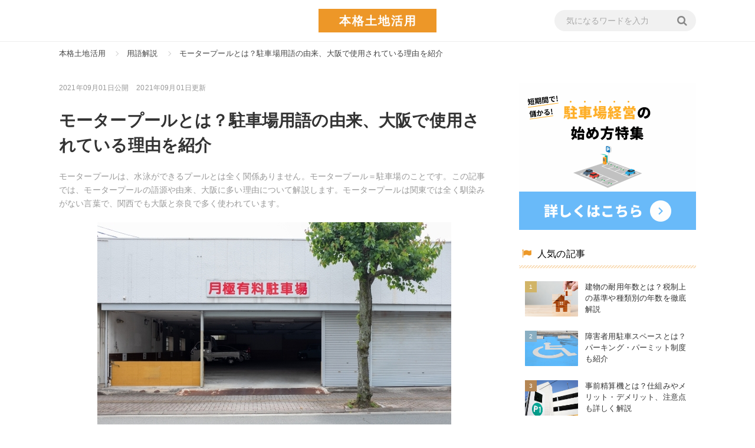

--- FILE ---
content_type: text/html; charset=utf-8
request_url: https://good-asset.com/%E3%83%A2%E3%83%BC%E3%82%BF%E3%83%BC%E3%83%97%E3%83%BC%E3%83%AB%E3%81%A8%E3%81%AF
body_size: 13633
content:
<!DOCTYPE html><html lang="ja"><head><meta charset="UTF-8" />
<title>モータープールとは？駐車場用語の由来、大阪で使用されている理由を紹介 | 本格土地活用は、土地活用と駐車場経営に関する情報をお伝えするメディア</title>
<meta name="description" content="モータープールは、水泳ができるプールとは全く関係ありません。モータープール＝駐車場のことです。この記事では、モータープールの語源や由来、大阪に多い理由について解説します。モータープールは関東では全く馴染みがない言葉で、関西でも大阪と奈良で多く使われています。" />
<meta name="keywords" content="用語解説," />
<link rel="canonical" href="https://good-asset.com/モータープールとは" />
<meta property="og:title" content="モータープールとは？駐車場用語の由来、大阪で使用されている理由を紹介 | 本格土地活用は、土地活用と駐車場経営に関する情報をお伝えするメディア" />
<meta property="og:type" content="article" />
<meta property="og:url" content="https://good-asset.com/%E3%83%A2%E3%83%BC%E3%82%BF%E3%83%BC%E3%83%97%E3%83%BC%E3%83%AB%E3%81%A8%E3%81%AF" />
<meta property="og:image" content="https://s3-ap-northeast-1.amazonaws.com/cdn.good-asset.com/production/posts/eyecatches/000/000/104/medium.jpg?1629179113" />
<meta property="og:description" content="モータープールは、水泳ができるプールとは全く関係ありません。モータープール＝駐車場のことです。この記事では、モータープールの語源や由来、大阪に多い理由について解説します。モータープールは関東では全く馴染みがない言葉で、関西でも大阪と奈良で多く使われています。" />
<meta property="og:locale" content="ja_JP" />
<meta name="twitter:card" content="summary_large_image" />
<meta name="twitter:title" content="モータープールとは？駐車場用語の由来、大阪で使用されている理由を紹介" />
<meta name="twitter:description" content="モータープールは、水泳ができるプールとは全く関係ありません。モータープール＝駐車場のことです。この記事では、モータープールの語源や由来、大阪に多い理由について解説します。モータープールは関東では全く馴染みがない言葉で、関西でも大阪と奈良で多く使われています。" />
<meta name="twitter:image" content="https://s3-ap-northeast-1.amazonaws.com/cdn.good-asset.com/production/posts/eyecatches/000/000/104/medium.jpg?1629179113" /><link href="https://s3-ap-northeast-1.amazonaws.com/cdn.good-asset.com/assets/favicon-f14e9c9c89d1267d177d2f86ce7c6ad740489cca7af1cc88d39d43a9efa4f2c1.ico" rel="shortcut icon" /><link rel="stylesheet" type="text/css" href="https://fonts.googleapis.com/css?family=Lato&subset=latin%2Clatin-ext" /><meta content="width=device-width,initial-scale=1.0,minimum-scale=1.0,maximum-scale=1.0,user-scalable=0" name="viewport" /><link rel="stylesheet" media="all" href="https://s3-ap-northeast-1.amazonaws.com/cdn.good-asset.com/assets/service/object/project/application-4aed606b0e2ad31721bc6701a58288605f2114aee46f5fc51bd0bf7c38a5b106.css" data-turbolinks-track="reload" /><style></style><script type="application/ld+json"></script><!-- Google Tag Manager -->
<script>(function(w,d,s,l,i){w[l]=w[l]||[];w[l].push({'gtm.start':
  new Date().getTime(),event:'gtm.js'});var f=d.getElementsByTagName(s)[0],
  j=d.createElement(s),dl=l!='dataLayer'?'&l='+l:'';j.async=true;j.src=
  'https://www.googletagmanager.com/gtm.js?id='+i+dl;f.parentNode.insertBefore(j,f);
  })(window,document,'script','dataLayer','GTM-TW6DCR9');</script>
  <!-- End Google Tag Manager --><!-- Global site tag (gtag.js) - Google Analytics -->
<script async src="https://www.googletagmanager.com/gtag/js?id=UA-172637741-1"></script>
<script>
  window.dataLayer = window.dataLayer || [];
  function gtag(){dataLayer.push(arguments);}
  gtag('js', new Date());

  gtag('config', 'UA-172637741-1');
</script>
<meta content="329nkfvrhxsMnC10HZa-b_zV-ocU-JatsVQHnFnSfk8" name="google-site-verification" /></head><body class="l-body" id="top"><!-- Google Tag Manager (noscript) -->
<noscript><iframe src="https://www.googletagmanager.com/ns.html?id=GTM-TW6DCR9"
  height="0" width="0" style="display:none;visibility:hidden"></iframe></noscript>
  <!-- End Google Tag Manager (noscript) -->
<header class="l-globalHeader"><div class="l-globalHeader-inner"><a class="l-globalHeader-logo" href="/"><img alt="本格土地活用" src="https://s3-ap-northeast-1.amazonaws.com/cdn.good-asset.com/assets/logo-18e050f8f69d0d40440ceece8f1fd0588476265c6a0cce41200f6b0e38ace046.png" /></a><div class="l-globalHeader-search"><form class="l-globalHeader-search__form" action="/search" accept-charset="UTF-8" method="get"><input name="utf8" type="hidden" value="&#x2713;" /><input name="word" placeholder="気になるワードを入力" required="true" type="text" value="" /><button type="submit"><i class="fa fa-search"></i></button></form></div></div></header><nav class="c-breadcrumbList"><div class="c-breadcrumbListWrap"><span itemscope="itemscope" itemtype="http://data-vocabulary.org/Breadcrumb"><a itemprop="url" href="/"><span itemprop="title">本格土地活用</span></a></span><span itemscope="itemscope" itemtype="http://data-vocabulary.org/Breadcrumb"><a itemprop="url" href="/category/%E7%94%A8%E8%AA%9E%E8%A7%A3%E8%AA%AC"><span itemprop="title">用語解説</span></a></span><span itemscope="itemscope" itemtype="http://data-vocabulary.org/Breadcrumb"><a itemprop="url" href="https://good-asset.com/%E3%83%A2%E3%83%BC%E3%82%BF%E3%83%BC%E3%83%97%E3%83%BC%E3%83%AB%E3%81%A8%E3%81%AF"><span itemprop="title">モータープールとは？駐車場用語の由来、大阪で使用されている理由を紹介</span></a></span></div></nav><div class="l-contents u-clearfix"><main class="l-contentsMain" id="contentsMain"><div class="p-article"><div class="p-articleAdditionalInfo"><div class="p-articleDate"><p class="p-articleDate--publication">2021年09月01日公開</p>&nbsp;<p class="p-articleDate--updated">2021年09月01日更新</p></div></div><h1 class="p-article__title">モータープールとは？駐車場用語の由来、大阪で使用されている理由を紹介</h1><p class="p-article__description">モータープールは、水泳ができるプールとは全く関係ありません。モータープール＝駐車場のことです。この記事では、モータープールの語源や由来、大阪に多い理由について解説します。モータープールは関東では全く馴染みがない言葉で、関西でも大阪と奈良で多く使われています。</p><div class="p-articleEyecatch"><img alt="モータープールとは？駐車場用語の由来、大阪で使用されている理由を紹介のイメージ" src="//s3-ap-northeast-1.amazonaws.com/cdn.good-asset.com/production/posts/eyecatches/000/000/104/eyecatch.jpg?1629179113" /></div><ul class="p-articleShare"><li class="p-articleShare__item"><a class="facebook" href="http://www.facebook.com/share.php?t=モータープールとは？駐車場用語の由来、大阪で使用されている理由を紹介&amp;u=https://good-asset.com/モータープールとは"><i class="fa fa-facebook"></i></a></li><li class="p-articleShare__item"><a class="twitter" href="http://twitter.com/share?url=https://good-asset.com/モータープールとは&amp;text=モータープールとは？駐車場用語の由来、大阪で使用されている理由を紹介"><i class="fa fa-twitter"></i></a></li><li class="p-articleShare__item"><a class="line" href="http://line.me/R/msg/text/?https://good-asset.com/モータープールとは">LINE</a></li><li class="p-articleShare__item"><a class="pocket" href="http://getpocket.com/edit?url=https://good-asset.com/モータープールとは&amp;title=モータープールとは？駐車場用語の由来、大阪で使用されている理由を紹介"><i class="fa fa-get-pocket"></i></a></li><li class="p-articleShare__item"><a class="hatena" href="http://b.hatena.ne.jp/add?mode=confirm&amp;url=https://good-asset.com/モータープールとは&amp;title=モータープールとは？駐車場用語の由来、大阪で使用されている理由を紹介"><i class="fa fa-hatena"></i></a></li></ul><div class="p-article_eyeCatch"></div><div class="p-article__toc"><input type="checkbox" name="check" id="toc-check" value="1" class="p-article__tocCheck" /><div class="p-article__tocHeading"><h3>目次</h3><label class="p-article__tocLabel" for="toc-check"></label></div><ol><li class="p-article__toc__h2"><a class="scroll" href="#head-a47968e70ee5a1944ed7104d0026c193"><span class="num">1</span><span>モータープールとは</span></a></li><li class="p-article__toc__h2"><a class="scroll" href="#head-3f4346f87682585d7a563db2a82f7c99"><span class="num">2</span><span>モータープールの語源・由来</span></a></li><li class="p-article__toc__h2"><a class="scroll" href="#head-28ab5ed4be640ab79736456cae7d7d21"><span class="num">3</span><span>モータープールの認知度（年代別）</span></a></li><li class="p-article__toc__h2"><a class="scroll" href="#head-c7887a92414f854a9067849a51b9bb02"><span class="num">4</span><span>まとめ</span></a></li></ol></div><div class="p-article__detail"><div></div><div class="p-article__heading"><h2 id="head-a47968e70ee5a1944ed7104d0026c193">モータープールとは</h2></div><div></div><div class="p-article_imgWrap"><div class="p-article_img"><a rel="nofollow" href="/items/104?image_id=960"><img src="//s3-ap-northeast-1.amazonaws.com/cdn.good-asset.com/production/imgs/images/000/000/960/original.?1628866126" /></a><aside class="p-article_imgCredit"><a target="_blank" rel="nofollow" href="https://www.flickr.com/54217251@N05"><img width="40px" src="https://s3-ap-northeast-1.amazonaws.com/cdn.good-asset.com/images/flickr_logo.png" alt="Flickr logo" /></a><span class="u-ml-5 u-va-middle">Photo by <a target="_blank" rel="nofollow" href="https://www.flickr.com/54217251@N05">halfrain</a></span></aside></div></div><div></div><div class="p-article__text"><p>「モータープール」という呼称は、関東では全く馴染みがありません。多くは、関西圏の駐車場にて使われている呼び名です。関西出身以外の人が、モータープールという言葉を始めて聞いたら、駐車場をイメージするよりは、夏のレジャーの定番（水泳）プールに何か関連するものというイメージにしかなりません。<br />
<br />
尚、このモータープールという名称を使う駐車場は、大阪府内に圧倒的に多いようです。大阪市港区と中央区の民間駐車場を取りまとめる「大阪駐車協会」に加盟する駐車場のうち、<strong>実に8割にはモータープールという呼び名が使われています</strong>。<br />
<br />
それだけ、大阪府内で馴染み深い「モータープール」ですが、なぜ関西圏の特に大阪府内で使われているのでしょうか？また、モータープールの語源や由来、一般的な駐車場との違いは何でしょうか？<br />
<br />
この記事では、「モータープール」について解説します。</p></div><div></div><div class="p-article__heading"><h3 id="head-1fd126aa9e79c22eb319bde02ff3cb44">駐車場との違い</h3></div><div></div><div class="p-article__text"><p>一番気になるのは一般的な駐車場との違いになりますが、特に違いはありません。モータープールは、関西圏特に大阪府内で使われている固有の言葉で、<strong>主に有料で使用する駐車場を指し、大半が月極駐車場となっています</strong>。</p></div><div></div><div class="p-article__heading"><h2 id="head-3f4346f87682585d7a563db2a82f7c99">モータープールの語源・由来</h2></div><div></div><div class="p-article_imgWrap"><div class="p-article_img"><a rel="nofollow" href="/items/104?image_id=961"><img src="//s3-ap-northeast-1.amazonaws.com/cdn.good-asset.com/production/imgs/images/000/000/961/original.?1628866214" /></a><aside class="p-article_imgCredit"><a target="_blank" rel="nofollow" href="https://www.flickr.com/29586994@N07"><img width="40px" src="https://s3-ap-northeast-1.amazonaws.com/cdn.good-asset.com/images/flickr_logo.png" alt="Flickr logo" /></a><span class="u-ml-5 u-va-middle">Photo by <a target="_blank" rel="nofollow" href="https://www.flickr.com/29586994@N07">muratama</a></span></aside></div></div><div></div><div class="p-article__text"><p><strong>「モータープール」とは、もともと戦後日本国内を支配していたアメリカの進駐軍の車両の待機場所ことを言っていたのが語源です</strong>。その、モータープールという名称が初めて登場したのは、昭和28年に阪急梅田駅の南東にできた「梅田モータープール」です。<br />
<br />
更に、同年5月20日付けの毎日新聞によると、梅田モータープールができた同じ年に国鉄大阪駅前にあった「第一生命ビルデイング」にモータープールという呼び名が使われており、これらが今確認できる日本で一番古いモータープールとなっています。<br />
<br />
尚、モータープールという呼び名の由来に関して、また大阪など関西地方でこの呼び名が浸透している理由については全くわかっていません。梅田モータープールには、戦後進駐軍の接収地があったようですが関連性はなく、モータープールについての真相は未だわからないのが実情です。</p></div><div></div><div class="p-article__heading"><h3 id="head-fc832d3ad8d8d64083f192c46dcea228">大阪（関西地方）で多く使用されている理由</h3></div><div></div><div class="p-article__text"><p>モータープールという呼び名は、大阪府内と奈良県内でのみ多い名称です。月極駐車場においては、大阪府全体で約35％、奈良県内では約50％と高い使用率でありますが、隣の京都に行くと約5％と同じ関西地方でも使用率には大きな差があります。<br />
<br />
日本経済新聞の記事によると、大阪府内でのモータープールの認知度の調査を行ったところ、50代以上では認知度が高く日常的に利用する人も多いのですが、30代40代になると意味は知っているが日常的には利用しない人が殆どで、20代以下ではモータープールの意味すらわからない人が過半数を超えています。<br />
<br />
つまり、モータープールは比較的年配の人には浸透しているが、若い世代ほど浸透していないことになります。なぜこのような調査結果になったのか？実は、このモータープールが多く開設された時期にポイントがあるようです。<br />
<br />
モータープールは、<strong>昭和30年代に大阪や奈良を中心に創業されているということです</strong>。以前は、墨のメーカー、若しくは寺に関係した事業を行っていた町工場等が、高度経済成長を機に事業転換したケースが多くあります。市中に車が急速に増えたことから、駐車場を始めるケースが相次ぎました。<br />
<br />
このような時代背景から、年配者には比較的馴染み深いモータープールですが、近年モータープールを名乗る駐車場の新規開設は稀で、コインパーキングにしても「タイムズ」や「リパーク」が、都市部では多く見受けられます。モータープール＝古い時代のものという認識が、モータープールのお膝元でもある大阪府内でも徐々に浸透しているのではと、推測されます。</p></div><div></div><div class="p-article__heading"><h2 id="head-28ab5ed4be640ab79736456cae7d7d21">モータープールの認知度（年代別）</h2></div><div></div><div class="p-article_imgWrap"><div class="p-article_img"><a rel="nofollow" href="/items/104?image_id=962"><img src="//s3-ap-northeast-1.amazonaws.com/cdn.good-asset.com/production/imgs/images/000/000/962/original.?1628866255" /></a><aside class="p-article_imgCredit"><a target="_blank" rel="nofollow" href="https://www.flickr.com/62068690@N00"><img width="40px" src="https://s3-ap-northeast-1.amazonaws.com/cdn.good-asset.com/images/flickr_logo.png" alt="Flickr logo" /></a><span class="u-ml-5 u-va-middle">Photo by <a target="_blank" rel="nofollow" href="https://www.flickr.com/62068690@N00">sekido</a></span></aside></div></div><div></div><div class="p-article__text"><p>先述でもご紹介しましたが、モータープールの認知度を年代別に紹介します。<br />
&nbsp;
<table border="1" cellpadding="1" cellspacing="1">
	<tbody>
		<tr>
			<td>年代</td>
			<td>モータープール認知度</td>
			<td>日常的な利用</td>
		</tr>
		<tr>
			<td>20代以下</td>
			<td>約40％</td>
			<td>0％</td>
		</tr>
		<tr>
			<td>30代</td>
			<td>100％</td>
			<td>0％</td>
		</tr>
		<tr>
			<td>40代</td>
			<td>100％</td>
			<td>0％</td>
		</tr>
		<tr>
			<td>50代</td>
			<td>100％</td>
			<td>約35％</td>
		</tr>
		<tr>
			<td>60代</td>
			<td>100％</td>
			<td>約75％</td>
		</tr>
		<tr>
			<td>80代</td>
			<td>100％</td>
			<td>100％</td>
		</tr>
	</tbody>
</table>
<br />
※各年代ごとに、関西出身者を中心に50人に聞き取り調査した結果です<br />
&nbsp;</p></div><div></div><div class="p-article__text"><p><strong>実際に、モータープールを利用しているのは、50代以上</strong>となっています。モータープールは、月極駐車場が大半であるので、その用途はマイカーや社用車の駐車スペースなどが考えられます。マイカーを駐車するのは主に一戸建て住まいの世帯です。大阪府内にはまだまだ古い下町風の街並みが多く、このような立地には間口の狭い古い一戸建てが立ち並んでいるエリアがあります。<br />
<br />
モータープールは、昭和30年代に多く作られたことから、エリアとしては古くからの下町エリアに多くが点在しているのです。その後、時代の流れから世帯の核家族化・少子高齢化により実家を引き継ぐケースは少なくなりました。<br />
<br />
若い人たちは都市部の高層マンションや、新しく開発された新興の住宅街で駐車場付きの一戸建てに住むようになり、モータープールを利用する機会がだんだん少なくなっています。よって、街に残った年配者が主にモータープールを利用しているのです。</p></div><div></div><div class="p-article__heading"><h2 id="head-c7887a92414f854a9067849a51b9bb02">まとめ</h2></div><div></div><div class="p-article_imgWrap"><div class="p-article_img"><a rel="nofollow" href="/items/104?image_id=963"><img src="//s3-ap-northeast-1.amazonaws.com/cdn.good-asset.com/production/imgs/images/000/000/963/original.?1628866409" /></a><aside class="p-article_imgCredit"><a target="_blank" rel="nofollow" href="https://www.flickr.com/16902016@N05"><img width="40px" src="https://s3-ap-northeast-1.amazonaws.com/cdn.good-asset.com/images/flickr_logo.png" alt="Flickr logo" /></a><span class="u-ml-5 u-va-middle">Photo by <a target="_blank" rel="nofollow" href="https://www.flickr.com/16902016@N05">yousukezan</a></span></aside></div></div><div></div><div class="p-article__text"><p>モータープールは、アメリカの進駐軍駐留時代の車両置き場が語源であるものの、誰がこの言葉を作ったかなど由来に関しては一切わからない、ある意味不思議な言葉です。しかし、大阪府や京都の一部地域では未だに多くのモータープールが存在しており、利用者も多くいます。<br />
<br />
モータープールとは、単なる駐車場のことになるのですが、あえてカタカナ語で表記するということが、昭和30年代当時、大阪風の粋なギャグであったのかもしれません。「モータープール？」「どこがプールやねん！！」というようなボケとツッコミ文化の最たるものが、「モータープール」という呼び名であったとしたら、この言葉を発明した人は間違いなく生粋の大阪人であると予測できます。<br />
<br />
と、ここまで推測で話をしてきましたが真相はわかりませんので、皆さんも独自にモータープールの由来を想像してみるのもよいのではないでしょうか？</p></div><div class="u-mt-15"></div></div><div class="p-articleRelatedPosts"><div class="p-articleRelatedPosts__heading"><h2><i class="fa fa-map-marker"></i>関連するまとめ</h2></div><div class="c-relatedPosts"><ul><li><a href="/posts/227"><div class="c-relatedPosts__thumb lazyload" data-bg="//s3-ap-northeast-1.amazonaws.com/cdn.good-asset.com/production/posts/eyecatches/000/000/227/thumb.jpg?1745210977" style="background-size: cover; background-repeat: no-repeat; background-position: 50%"></div><div class="c-relatedPosts__content"><h3 class="c-relatedPosts__title">建物の減価償却とは？計算方法や耐用年数などを詳しく解説</h3><p class="c-relatedPosts__description">減価償却の仕組みはご存知でしょうか。減価償却を適切に行うことで、税務リスクを回避しながら節税につなげられます。しかし、計算方法や耐用年数の考え方などを理解するのは簡単ではあり...</p></div></a></li><li><a href="/posts/224"><div class="c-relatedPosts__thumb lazyload" data-bg="//s3-ap-northeast-1.amazonaws.com/cdn.good-asset.com/production/posts/eyecatches/000/000/224/thumb.jpg?1742667027" style="background-size: cover; background-repeat: no-repeat; background-position: 50%"></div><div class="c-relatedPosts__content"><h3 class="c-relatedPosts__title">建物の耐用年数とは？税制上の基準や種類別の年数を徹底解説</h3><p class="c-relatedPosts__description">建物の耐用年数は、不動産投資や資産運用を考えるうえで欠かせない要素の一つです。耐用年数を正しく理解することで、減価償却の計算や税金対策に役立ち、物件の長期的な価値を見極める判...</p></div></a></li><li><a href="/posts/223"><div class="c-relatedPosts__thumb lazyload" data-bg="//s3-ap-northeast-1.amazonaws.com/cdn.good-asset.com/production/posts/eyecatches/000/000/223/thumb.jpg?1742665451" style="background-size: cover; background-repeat: no-repeat; background-position: 50%"></div><div class="c-relatedPosts__content"><h3 class="c-relatedPosts__title">等価交換とは？仕組み・メリット・注意点などをわかりやすく解説</h3><p class="c-relatedPosts__description">土地活用で資産価値を高めたいときに、等価交換を耳にすることがあるかもしれません。等価交換は、土地を手放すことなく大規模な開発ができる魅力的な手法ですが、仕組みを正しく理解しな...</p></div></a></li><li><a href="/posts/221"><div class="c-relatedPosts__thumb lazyload" data-bg="//s3-ap-northeast-1.amazonaws.com/cdn.good-asset.com/production/posts/eyecatches/000/000/221/thumb.jpg?1740016767" style="background-size: cover; background-repeat: no-repeat; background-position: 50%"></div><div class="c-relatedPosts__content"><h3 class="c-relatedPosts__title">買付証明書とは？雛形やメリット、デメリット、注意点などを徹底解説</h3><p class="c-relatedPosts__description">不動産取引において、買付証明書は購入希望者の意思を明確に伝える重要な書類です。しかし、買付証明書の活用にはメリットだけでなく、法的拘束力がない点や条件記載の曖昧さなどによるリ...</p></div></a></li><li><a href="/posts/184"><div class="c-relatedPosts__thumb lazyload" data-bg="//s3-ap-northeast-1.amazonaws.com/cdn.good-asset.com/production/posts/eyecatches/000/000/184/thumb.jpg?1714448815" style="background-size: cover; background-repeat: no-repeat; background-position: 50%"></div><div class="c-relatedPosts__content"><h3 class="c-relatedPosts__title">コインパーキング長期駐車｜駐車場用語集</h3><p class="c-relatedPosts__description">コインパーキングでは長期駐車をするとどうなるのかが気になっている人もいるでしょう。長期駐車がそもそもできるのでしょうか。ここではコインパーキングにおける長期駐車について詳しく...</p></div></a></li><li><a href="/posts/183"><div class="c-relatedPosts__thumb lazyload" data-bg="//s3-ap-northeast-1.amazonaws.com/cdn.good-asset.com/production/posts/eyecatches/000/000/183/thumb.jpg?1714448403" style="background-size: cover; background-repeat: no-repeat; background-position: 50%"></div><div class="c-relatedPosts__content"><h3 class="c-relatedPosts__title">駐車場ゲートバー｜駐車場用語集</h3><p class="c-relatedPosts__description">駐車場ゲートバーはコインパーキングでよく導入されている装置です。車室数が多いコインパーキングで設置されていることが多くなっています。ここでは駐車場ゲートバーの意味と利用の流れ...</p></div></a></li><li><a href="/posts/182"><div class="c-relatedPosts__thumb lazyload" data-bg="//s3-ap-northeast-1.amazonaws.com/cdn.good-asset.com/production/posts/eyecatches/000/000/182/thumb.jpg?1714448006" style="background-size: cover; background-repeat: no-repeat; background-position: 50%"></div><div class="c-relatedPosts__content"><h3 class="c-relatedPosts__title">サービス券｜駐車場用語集</h3><p class="c-relatedPosts__description">サービス券とは料金の割引になるサービスを受けられるチケットです。駐車場業界では駐車サービス券がよく用いられています。ここでは駐車場におけるサービス券の意味とメリットを紹介します。</p></div></a></li><li><a href="/posts/181"><div class="c-relatedPosts__thumb lazyload" data-bg="//s3-ap-northeast-1.amazonaws.com/cdn.good-asset.com/production/posts/eyecatches/000/000/181/thumb.jpg?1714447406" style="background-size: cover; background-repeat: no-repeat; background-position: 50%"></div><div class="c-relatedPosts__content"><h3 class="c-relatedPosts__title">車室｜駐車場用語集</h3><p class="c-relatedPosts__description">車室や車室番号は駐車場や駐輪場で用いられている専門用語です。ここでは車室と車室番号の意味をわかりやすく解説します。一般的な車室の広さや車室番号の使い方も紹介するので参考にして...</p></div></a></li><li><a href="/posts/180"><div class="c-relatedPosts__thumb lazyload" data-bg="//s3-ap-northeast-1.amazonaws.com/cdn.good-asset.com/production/posts/eyecatches/000/000/180/thumb.jpg?1714447275" style="background-size: cover; background-repeat: no-repeat; background-position: 50%"></div><div class="c-relatedPosts__content"><h3 class="c-relatedPosts__title">ピロティ｜駐車場用語集</h3><p class="c-relatedPosts__description">ピロティは駐車場を設計する際にしばしば用いられている構造です。ビルやアパートではピロティを駐車場にしていることがあります。この記事ではピロティの意味とピロティタイプの駐車場の...</p></div></a></li><li><a href="/posts/179"><div class="c-relatedPosts__thumb lazyload" data-bg="//s3-ap-northeast-1.amazonaws.com/cdn.good-asset.com/production/posts/eyecatches/000/000/179/thumb.jpg?1714446311" style="background-size: cover; background-repeat: no-repeat; background-position: 50%"></div><div class="c-relatedPosts__content"><h3 class="c-relatedPosts__title">ビルバリ｜駐車場用語集</h3><p class="c-relatedPosts__description">ビルバリはコインパーキング経営で使用する自動精算機の運用のために理解しておく必要が高い駐車場用語です。この記事ではビルバリの意味とコインパーキング経営におけるビルバリの対応の...</p></div></a></li><li><a href="/posts/178"><div class="c-relatedPosts__thumb lazyload" data-bg="//s3-ap-northeast-1.amazonaws.com/cdn.good-asset.com/production/posts/eyecatches/000/000/178/thumb.jpg?1711605991" style="background-size: cover; background-repeat: no-repeat; background-position: 50%"></div><div class="c-relatedPosts__content"><h3 class="c-relatedPosts__title">駐車場案内看板｜駐車場用語集</h3><p class="c-relatedPosts__description">駐車場案内看板は時間貸し駐車場・コインパーキングに設置されている看板です。看板の意味と詐欺と思われる看板の例についてご紹介します。</p></div></a></li><li><a href="/posts/177"><div class="c-relatedPosts__thumb lazyload" data-bg="//s3-ap-northeast-1.amazonaws.com/cdn.good-asset.com/production/posts/eyecatches/000/000/177/thumb.jpg?1711605019" style="background-size: cover; background-repeat: no-repeat; background-position: 50%"></div><div class="c-relatedPosts__content"><h3 class="c-relatedPosts__title">預かり書（証）｜駐車場用語集</h3><p class="c-relatedPosts__description">預かり書（証）とは自分の所有物ではないものを預かっていることを示す証明書類です。駐車場では預かり書の発行が必要になる場合があります。領収書と混同されやすい書類なので違いも含め...</p></div></a></li><li><a href="/posts/176"><div class="c-relatedPosts__thumb lazyload" data-bg="//s3-ap-northeast-1.amazonaws.com/cdn.good-asset.com/production/posts/eyecatches/000/000/176/thumb.jpg?1711604526" style="background-size: cover; background-repeat: no-repeat; background-position: 50%"></div><div class="c-relatedPosts__content"><h3 class="c-relatedPosts__title">JPB（日本パーキングビジネス協会）とは｜駐車場用語集</h3><p class="c-relatedPosts__description">JPBとは駐車場経営とかかわりが深い団体です。特にコインパーキング経営をするときにはJPBの取り組みを理解した上で事業を考えた方が良いでしょう。ここではJPBの意味や役割と事...</p></div></a></li><li><a href="/posts/175"><div class="c-relatedPosts__thumb lazyload" data-bg="//s3-ap-northeast-1.amazonaws.com/cdn.good-asset.com/production/posts/eyecatches/000/000/175/thumb.jpg?1711603926" style="background-size: cover; background-repeat: no-repeat; background-position: 50%"></div><div class="c-relatedPosts__content"><h3 class="c-relatedPosts__title">切り下げとは｜駐車場用語集</h3><p class="c-relatedPosts__description">切り下げとは駐車場を設けるときに快適に利用できるようにするための重要な工事です。駐車場を新たに作るときには切り下げ工事が必要になることがよくあります。切り下げ工事をしないリス...</p></div></a></li><li><a href="/posts/174"><div class="c-relatedPosts__thumb lazyload" data-bg="//s3-ap-northeast-1.amazonaws.com/cdn.good-asset.com/production/posts/eyecatches/000/000/174/thumb.jpg?1711603723" style="background-size: cover; background-repeat: no-repeat; background-position: 50%"></div><div class="c-relatedPosts__content"><h3 class="c-relatedPosts__title">コインメック｜駐車場用語集</h3><p class="c-relatedPosts__description">コインメックとは駐車場の中でもコインパーキングを経営するときに重要な装置です。コインメックを最新に保つことで駐車場経営のトラブルが減ります。コインメックと関連性の深いビルバリ...</p></div></a></li><li><a href="/posts/173"><div class="c-relatedPosts__thumb lazyload" data-bg="//s3-ap-northeast-1.amazonaws.com/cdn.good-asset.com/production/posts/eyecatches/000/000/173/thumb.jpg?1711602691" style="background-size: cover; background-repeat: no-repeat; background-position: 50%"></div><div class="c-relatedPosts__content"><h3 class="c-relatedPosts__title">バレーパーキング｜駐車場用語集</h3><p class="c-relatedPosts__description">バレーパーキングは海外でよくおこなわれている駐車サービスです。日本でもホテルやレストランなどでバレーパーキングを利用できる場合があります。バレーパーキングとはどのようなサービ...</p></div></a></li><li><a href="/posts/151"><div class="c-relatedPosts__thumb lazyload" data-bg="//s3-ap-northeast-1.amazonaws.com/cdn.good-asset.com/production/posts/eyecatches/000/000/151/thumb.jpg?1700471043" style="background-size: cover; background-repeat: no-repeat; background-position: 50%"></div><div class="c-relatedPosts__content"><h3 class="c-relatedPosts__title">再建築不可物件とは？メリット・デメリットと有効活用方法を解説</h3><p class="c-relatedPosts__description">再建築不可物件は魅力のある土地なのかどうかが気になっていませんか。物件を探していると「再建築不可」と記載されていることがあります。この記事では再建築不可物件の意味やメリット・...</p></div></a></li><li><a href="/posts/146"><div class="c-relatedPosts__thumb lazyload" data-bg="//s3-ap-northeast-1.amazonaws.com/cdn.good-asset.com/production/posts/eyecatches/000/000/146/thumb.jpg?1698391062" style="background-size: cover; background-repeat: no-repeat; background-position: 50%"></div><div class="c-relatedPosts__content"><h3 class="c-relatedPosts__title">建ぺい率とは。容積率や接道義務についてや土地活用方法も解説！</h3><p class="c-relatedPosts__description">新しく建物を建てる際は、建ぺい率や容積率、接道義務などの制限やルールを守る必要があります。土地があっても、場合によっては建物の建設に適さない場合があるため注意が必要です。ここ...</p></div></a></li><li><a href="/障害者用駐車スペースとは"><div class="c-relatedPosts__thumb lazyload" data-bg="//s3-ap-northeast-1.amazonaws.com/cdn.good-asset.com/production/posts/eyecatches/000/000/118/thumb.jpg?1632234435" style="background-size: cover; background-repeat: no-repeat; background-position: 50%"></div><div class="c-relatedPosts__content"><h3 class="c-relatedPosts__title">障害者用駐車スペースとは？パーキング・パーミット制度も紹介</h3><p class="c-relatedPosts__description">障害者用駐車スペースについての用語解説記事になります。障害者用駐車スペースは、スーパーや商業施設などに設置され、主に車いすドライバーなどの乗降用です。なぜ、障害者用の専用区画...</p></div></a></li><li><a href="/ロックレスパーキングとは"><div class="c-relatedPosts__thumb lazyload" data-bg="//s3-ap-northeast-1.amazonaws.com/cdn.good-asset.com/production/posts/eyecatches/000/000/116/thumb.jpg?1632233535" style="background-size: cover; background-repeat: no-repeat; background-position: 50%"></div><div class="c-relatedPosts__content"><h3 class="c-relatedPosts__title">ロックレスパーキングとは？駐車場用語の意味、メリット・デメリットを解説</h3><p class="c-relatedPosts__description">最近徐々に普及しつつある、ロックレスパーキングについての用語解説記事です。ロックレスとはロック板がないことですが、そのロックレスパーキングの仕組みやメリット・デメリット、素朴...</p></div></a></li></ul></div></div><div class="u-mt-10"></div></div></main><div class="l-contentsSub" id="contentsSub"><a style="display: block; margin-bottom: 15px;" href="https://good-asset.com/lp"><img width="300" src="https://s3-ap-northeast-1.amazonaws.com/cdn.good-asset.com/assets/banner_pc-4823a1f6c63edad56b85f4c6acc249f5f7a6341f1fd2354473d37412a333870f.png" alt="Banner pc" /></a><div class="u-mb-15"><div class="c-ranking"><div class="c-rankingHeading"><h2><i class="fa fa-flag"></i>人気の記事</h2><div class="sub">人気のあるまとめランキング</div></div><div class="c-rankingWrap"><ul><li><a href="/posts/224"><div class="c-ranking__thumb" style="background-image: url(//s3-ap-northeast-1.amazonaws.com/cdn.good-asset.com/production/posts/eyecatches/000/000/224/thumb.jpg?1742667027); background-size: cover; background-repeat: no-repeat; background-position: 50%"><span class="rank rank--1" data-rank="1"></span></div><div class="c-ranking__text"><div class="c-ranking__title"><h3>建物の耐用年数とは？税制上の基準や種類別の年数を徹底解説</h3></div></div></a></li><li><a href="/障害者用駐車スペースとは"><div class="c-ranking__thumb" style="background-image: url(//s3-ap-northeast-1.amazonaws.com/cdn.good-asset.com/production/posts/eyecatches/000/000/118/thumb.jpg?1632234435); background-size: cover; background-repeat: no-repeat; background-position: 50%"><span class="rank rank--2" data-rank="2"></span></div><div class="c-ranking__text"><div class="c-ranking__title"><h3>障害者用駐車スペースとは？パーキング・パーミット制度も紹介</h3></div></div></a></li><li><a href="/事前精算機とは"><div class="c-ranking__thumb" style="background-image: url(//s3-ap-northeast-1.amazonaws.com/cdn.good-asset.com/production/posts/eyecatches/000/000/102/thumb.jpg?1628934083); background-size: cover; background-repeat: no-repeat; background-position: 50%"><span class="rank rank--3" data-rank="3"></span></div><div class="c-ranking__text"><div class="c-ranking__title"><h3>事前精算機とは？仕組みやメリット・デメリット、注意点も詳しく解説</h3></div></div></a></li><li><a href="/月極とは"><div class="c-ranking__thumb" style="background-image: url(//s3-ap-northeast-1.amazonaws.com/cdn.good-asset.com/production/posts/eyecatches/000/000/101/thumb.jpg?1628513313); background-size: cover; background-repeat: no-repeat; background-position: 50%"><span class="rank rank--4" data-rank="4"></span></div><div class="c-ranking__text"><div class="c-ranking__title"><h3>月極駐車場とは？月極の意味や駐車場の種類、探し方・選び方を解説</h3></div></div></a></li><li><a href="/バリカーとは"><div class="c-ranking__thumb" style="background-image: url(//s3-ap-northeast-1.amazonaws.com/cdn.good-asset.com/production/posts/eyecatches/000/000/103/thumb.jpg?1628950644); background-size: cover; background-repeat: no-repeat; background-position: 50%"><span class="rank rank--5" data-rank="5"></span></div><div class="c-ranking__text"><div class="c-ranking__title"><h3>バリカーの役割と種類を徹底解説！設置する目的や交換方法なども紹介</h3></div></div></a></li><li><a href="/posts/183"><div class="c-ranking__thumb" style="background-image: url(//s3-ap-northeast-1.amazonaws.com/cdn.good-asset.com/production/posts/eyecatches/000/000/183/thumb.jpg?1714448403); background-size: cover; background-repeat: no-repeat; background-position: 50%"><span class="rank rank--6" data-rank="6"></span></div><div class="c-ranking__text"><div class="c-ranking__title"><h3>駐車場ゲートバー｜駐車場用語集</h3></div></div></a></li><li><a href="/モータープールとは"><div class="c-ranking__thumb" style="background-image: url(//s3-ap-northeast-1.amazonaws.com/cdn.good-asset.com/production/posts/eyecatches/000/000/104/thumb.jpg?1629179113); background-size: cover; background-repeat: no-repeat; background-position: 50%"><span class="rank rank--7" data-rank="7"></span></div><div class="c-ranking__text"><div class="c-ranking__title"><h3>モータープールとは？駐車場用語の由来、大阪で使用されている理由を紹介</h3></div></div></a></li><li><a href="/posts/227"><div class="c-ranking__thumb" style="background-image: url(//s3-ap-northeast-1.amazonaws.com/cdn.good-asset.com/production/posts/eyecatches/000/000/227/thumb.jpg?1745210977); background-size: cover; background-repeat: no-repeat; background-position: 50%"><span class="rank rank--8" data-rank="8"></span></div><div class="c-ranking__text"><div class="c-ranking__title"><h3>建物の減価償却とは？計算方法や耐用年数などを詳しく解説</h3></div></div></a></li><li><a href="/出庫とは"><div class="c-ranking__thumb" style="background-image: url(//s3-ap-northeast-1.amazonaws.com/cdn.good-asset.com/production/posts/eyecatches/000/000/108/thumb.jpg?1629039568); background-size: cover; background-repeat: no-repeat; background-position: 50%"><span class="rank rank--9" data-rank="9"></span></div><div class="c-ranking__text"><div class="c-ranking__title"><h3>出庫とは？駐車場・物流・証券用語の意味、入出庫時の注意ポイントも紹介</h3></div></div></a></li><li><a href="/青空駐車場とは"><div class="c-ranking__thumb" style="background-image: url(//s3-ap-northeast-1.amazonaws.com/cdn.good-asset.com/production/posts/eyecatches/000/000/105/thumb.jpg?1628867170); background-size: cover; background-repeat: no-repeat; background-position: 50%"><span class="rank rank--10" data-rank="10"></span></div><div class="c-ranking__text"><div class="c-ranking__title"><h3>青空駐車場とは？税金対策に役立つ小規模宅地等の特例や具体策も解説</h3></div></div></a></li><li><a href="/自走式とは"><div class="c-ranking__thumb" style="background-image: url(//s3-ap-northeast-1.amazonaws.com/cdn.good-asset.com/production/posts/eyecatches/000/000/100/thumb.jpg?1628434759); background-size: cover; background-repeat: no-repeat; background-position: 50%"><span class="rank rank--11" data-rank="11"></span></div><div class="c-ranking__text"><div class="c-ranking__title"><h3>自走式とは？｜駐車場用語集</h3></div></div></a></li><li><a href="/平置きとは"><div class="c-ranking__thumb" style="background-image: url(//s3-ap-northeast-1.amazonaws.com/cdn.good-asset.com/production/posts/eyecatches/000/000/099/thumb.jpg?1628432396); background-size: cover; background-repeat: no-repeat; background-position: 50%"><span class="rank rank--12" data-rank="12"></span></div><div class="c-ranking__text"><div class="c-ranking__title"><h3>平置きとは？駐車場用語の意味やメリット、機械式・立体式との違いも紹介</h3></div></div></a></li><li><a href="/posts/176"><div class="c-ranking__thumb" style="background-image: url(//s3-ap-northeast-1.amazonaws.com/cdn.good-asset.com/production/posts/eyecatches/000/000/176/thumb.jpg?1711604526); background-size: cover; background-repeat: no-repeat; background-position: 50%"><span class="rank rank--13" data-rank="13"></span></div><div class="c-ranking__text"><div class="c-ranking__title"><h3>JPB（日本パーキングビジネス協会）とは｜駐車場用語集</h3></div></div></a></li><li><a href="/屋内駐車場とは"><div class="c-ranking__thumb" style="background-image: url(//s3-ap-northeast-1.amazonaws.com/cdn.good-asset.com/production/posts/eyecatches/000/000/106/thumb.jpg?1629037543); background-size: cover; background-repeat: no-repeat; background-position: 50%"><span class="rank rank--14" data-rank="14"></span></div><div class="c-ranking__text"><div class="c-ranking__title"><h3>屋内駐車場とは？用語の意味、利用時のメリット・デメリットも解説</h3></div></div></a></li><li><a href="/posts/182"><div class="c-ranking__thumb" style="background-image: url(//s3-ap-northeast-1.amazonaws.com/cdn.good-asset.com/production/posts/eyecatches/000/000/182/thumb.jpg?1714448006); background-size: cover; background-repeat: no-repeat; background-position: 50%"><span class="rank rank--15" data-rank="15"></span></div><div class="c-ranking__text"><div class="c-ranking__title"><h3>サービス券｜駐車場用語集</h3></div></div></a></li><li><a href="/posts/179"><div class="c-ranking__thumb" style="background-image: url(//s3-ap-northeast-1.amazonaws.com/cdn.good-asset.com/production/posts/eyecatches/000/000/179/thumb.jpg?1714446311); background-size: cover; background-repeat: no-repeat; background-position: 50%"><span class="rank rank--16" data-rank="16"></span></div><div class="c-ranking__text"><div class="c-ranking__title"><h3>ビルバリ｜駐車場用語集</h3></div></div></a></li><li><a href="/posts/177"><div class="c-ranking__thumb" style="background-image: url(//s3-ap-northeast-1.amazonaws.com/cdn.good-asset.com/production/posts/eyecatches/000/000/177/thumb.jpg?1711605019); background-size: cover; background-repeat: no-repeat; background-position: 50%"><span class="rank rank--17" data-rank="17"></span></div><div class="c-ranking__text"><div class="c-ranking__title"><h3>預かり書（証）｜駐車場用語集</h3></div></div></a></li><li><a href="/posts/175"><div class="c-ranking__thumb" style="background-image: url(//s3-ap-northeast-1.amazonaws.com/cdn.good-asset.com/production/posts/eyecatches/000/000/175/thumb.jpg?1711603926); background-size: cover; background-repeat: no-repeat; background-position: 50%"><span class="rank rank--18" data-rank="18"></span></div><div class="c-ranking__text"><div class="c-ranking__title"><h3>切り下げとは｜駐車場用語集</h3></div></div></a></li><li><a href="/posts/173"><div class="c-ranking__thumb" style="background-image: url(//s3-ap-northeast-1.amazonaws.com/cdn.good-asset.com/production/posts/eyecatches/000/000/173/thumb.jpg?1711602691); background-size: cover; background-repeat: no-repeat; background-position: 50%"><span class="rank rank--19" data-rank="19"></span></div><div class="c-ranking__text"><div class="c-ranking__title"><h3>バレーパーキング｜駐車場用語集</h3></div></div></a></li><li><a href="/posts/146"><div class="c-ranking__thumb" style="background-image: url(//s3-ap-northeast-1.amazonaws.com/cdn.good-asset.com/production/posts/eyecatches/000/000/146/thumb.jpg?1698391062); background-size: cover; background-repeat: no-repeat; background-position: 50%"><span class="rank rank--20" data-rank="20"></span></div><div class="c-ranking__text"><div class="c-ranking__title"><h3>建ぺい率とは。容積率や接道義務についてや土地活用方法も解説！</h3></div></div></a></li></ul></div></div></div><div class="u-mb-15"><div class="c-postsSub__heading"><h2><i class="fa fa-check"></i>新着一覧</h2><div class="sub">最近公開されたまとめ</div></div><div class="c-postsSub"><ul class="c-postsSub__list"><li class="c-postsSub__item"><a class="c-postsSub__link" href="/posts/245"><div class="c-postsSub__eyecatch lazyload" data-bg="https://s3-ap-northeast-1.amazonaws.com/cdn.good-asset.com/production/posts/eyecatches/000/000/245/thumb.jpg?1761397096" style="background-position: center; background-size: cover"></div><div class="c-postsSub__contents"><h3>土地活用におすすめな資産運用8選！メリット・デメリットを徹底解説</h3></div></a></li><li class="c-postsSub__item"><a class="c-postsSub__link" href="/posts/244"><div class="c-postsSub__eyecatch lazyload" data-bg="https://s3-ap-northeast-1.amazonaws.com/cdn.good-asset.com/production/posts/eyecatches/000/000/244/thumb.jpg?1761396013" style="background-position: center; background-size: cover"></div><div class="c-postsSub__contents"><h3>空いた土地の活用方法10選！現実的な土地活用手順や注意点も解説</h3></div></a></li><li class="c-postsSub__item"><a class="c-postsSub__link" href="/posts/243"><div class="c-postsSub__eyecatch lazyload" data-bg="https://s3-ap-northeast-1.amazonaws.com/cdn.good-asset.com/production/posts/eyecatches/000/000/243/thumb.jpg?1761320661" style="background-position: center; background-size: cover"></div><div class="c-postsSub__contents"><h3>賃貸経営とは？仕組みや4つの種類、メリット・デメリットも解説</h3></div></a></li><li class="c-postsSub__item"><a class="c-postsSub__link" href="/posts/242"><div class="c-postsSub__eyecatch lazyload" data-bg="https://s3-ap-northeast-1.amazonaws.com/cdn.good-asset.com/production/posts/eyecatches/000/000/242/thumb.jpg?1759287312" style="background-position: center; background-size: cover"></div><div class="c-postsSub__contents"><h3>アパート経営で失敗しない！利回りの種類・計算式・注意点などを解説</h3></div></a></li><li class="c-postsSub__item"><a class="c-postsSub__link" href="/posts/241"><div class="c-postsSub__eyecatch lazyload" data-bg="https://s3-ap-northeast-1.amazonaws.com/cdn.good-asset.com/production/posts/eyecatches/000/000/241/thumb.jpg?1759284501" style="background-position: center; background-size: cover"></div><div class="c-postsSub__contents"><h3>短期譲渡所得とは？税率・計算方法・節税のポイントなどを解説</h3></div></a></li><li class="c-postsSub__item"><a class="c-postsSub__link" href="/posts/240"><div class="c-postsSub__eyecatch lazyload" data-bg="https://s3-ap-northeast-1.amazonaws.com/cdn.good-asset.com/production/posts/eyecatches/000/000/240/thumb.jpg?1759283859" style="background-position: center; background-size: cover"></div><div class="c-postsSub__contents"><h3>マンションのオーナーの実態とは？仕組み・収入・リスクなどを解説</h3></div></a></li><li class="c-postsSub__item"><a class="c-postsSub__link" href="/posts/239"><div class="c-postsSub__eyecatch lazyload" data-bg="https://s3-ap-northeast-1.amazonaws.com/cdn.good-asset.com/production/posts/eyecatches/000/000/239/thumb.jpg?1756090256" style="background-position: center; background-size: cover"></div><div class="c-postsSub__contents"><h3>不動産経営とは？メリット・デメリットや儲かるコツ、注意点も解説</h3></div></a></li><li class="c-postsSub__item"><a class="c-postsSub__link" href="/posts/238"><div class="c-postsSub__eyecatch lazyload" data-bg="https://s3-ap-northeast-1.amazonaws.com/cdn.good-asset.com/production/posts/eyecatches/000/000/238/thumb.jpg?1753164516" style="background-position: center; background-size: cover"></div><div class="c-postsSub__contents"><h3>土地査定の流れと活用術！放置は損？初心者向けの土地活用事例も紹介</h3></div></a></li><li class="c-postsSub__item"><a class="c-postsSub__link" href="/posts/237"><div class="c-postsSub__eyecatch lazyload" data-bg="https://s3-ap-northeast-1.amazonaws.com/cdn.good-asset.com/production/posts/eyecatches/000/000/237/thumb.jpg?1753164114" style="background-position: center; background-size: cover"></div><div class="c-postsSub__contents"><h3>土地の生前贈与で節税対策！相続との比較や贈与後の活用法も紹介</h3></div></a></li><li class="c-postsSub__item"><a class="c-postsSub__link" href="/posts/236"><div class="c-postsSub__eyecatch lazyload" data-bg="https://s3-ap-northeast-1.amazonaws.com/cdn.good-asset.com/production/posts/eyecatches/000/000/236/thumb.jpg?1750823570" style="background-position: center; background-size: cover"></div><div class="c-postsSub__contents"><h3>ロック板とロックレスの違いってなに？ AIに聞いてみた。</h3></div></a></li><li class="c-postsSub__item"><a class="c-postsSub__link" href="/posts/235"><div class="c-postsSub__eyecatch lazyload" data-bg="https://s3-ap-northeast-1.amazonaws.com/cdn.good-asset.com/production/posts/eyecatches/000/000/235/thumb.jpg?1750817313" style="background-position: center; background-size: cover"></div><div class="c-postsSub__contents"><h3>カメラ式コインパーキングの仕組みや特徴とは？注意点も詳しく解説</h3></div></a></li><li class="c-postsSub__item"><a class="c-postsSub__link" href="/posts/234"><div class="c-postsSub__eyecatch lazyload" data-bg="https://s3-ap-northeast-1.amazonaws.com/cdn.good-asset.com/production/posts/eyecatches/000/000/234/thumb.jpg?1750819811" style="background-position: center; background-size: cover"></div><div class="c-postsSub__contents"><h3>ロックレスの駐車場って増えてきたって本当？AIに聞いてみた。</h3></div></a></li><li class="c-postsSub__item"><a class="c-postsSub__link" href="/posts/233"><div class="c-postsSub__eyecatch lazyload" data-bg="https://s3-ap-northeast-1.amazonaws.com/cdn.good-asset.com/production/posts/eyecatches/000/000/233/thumb.jpg?1748316741" style="background-position: center; background-size: cover"></div><div class="c-postsSub__contents"><h3>コインパーキングのロック板のあれこれ、AIに聞いてみた。</h3></div></a></li><li class="c-postsSub__item"><a class="c-postsSub__link" href="/posts/232"><div class="c-postsSub__eyecatch lazyload" data-bg="https://s3-ap-northeast-1.amazonaws.com/cdn.good-asset.com/production/posts/eyecatches/000/000/232/thumb.jpg?1748227027" style="background-position: center; background-size: cover"></div><div class="c-postsSub__contents"><h3>ロックレス駐車場での未払い！原因や違法の可能性、対処法を解説</h3></div></a></li><li class="c-postsSub__item"><a class="c-postsSub__link" href="/posts/231"><div class="c-postsSub__eyecatch lazyload" data-bg="https://s3-ap-northeast-1.amazonaws.com/cdn.good-asset.com/production/posts/eyecatches/000/000/231/thumb.jpg?1748226347" style="background-position: center; background-size: cover"></div><div class="c-postsSub__contents"><h3>ロックレス駐車場の仕組みを深掘り！実際の利用方法や注意点を解説</h3></div></a></li><li class="c-postsSub__item"><a class="c-postsSub__link" href="/posts/230"><div class="c-postsSub__eyecatch lazyload" data-bg="https://s3-ap-northeast-1.amazonaws.com/cdn.good-asset.com/production/posts/eyecatches/000/000/230/thumb.jpg?1748225064" style="background-position: center; background-size: cover"></div><div class="c-postsSub__contents"><h3>ロックレス駐車場とは？メリット・デメリットやよくある質問を解説</h3></div></a></li><li class="c-postsSub__item"><a class="c-postsSub__link" href="/posts/229"><div class="c-postsSub__eyecatch lazyload" data-bg="https://s3-ap-northeast-1.amazonaws.com/cdn.good-asset.com/production/posts/eyecatches/000/000/229/thumb.jpg?1748224467" style="background-position: center; background-size: cover"></div><div class="c-postsSub__contents"><h3>コインパーキングの不正駐車を防ぐには？原因・罰則・対策などを解説</h3></div></a></li><li class="c-postsSub__item"><a class="c-postsSub__link" href="/posts/228"><div class="c-postsSub__eyecatch lazyload" data-bg="https://s3-ap-northeast-1.amazonaws.com/cdn.good-asset.com/production/posts/eyecatches/000/000/228/thumb.jpg?1745297336" style="background-position: center; background-size: cover"></div><div class="c-postsSub__contents"><h3>空き家解体の補助金を申請する方法とは？メリットや注意点も解説</h3></div></a></li><li class="c-postsSub__item"><a class="c-postsSub__link" href="/posts/227"><div class="c-postsSub__eyecatch lazyload" data-bg="https://s3-ap-northeast-1.amazonaws.com/cdn.good-asset.com/production/posts/eyecatches/000/000/227/thumb.jpg?1745210977" style="background-position: center; background-size: cover"></div><div class="c-postsSub__contents"><h3>建物の減価償却とは？計算方法や耐用年数などを詳しく解説</h3></div></a></li><li class="c-postsSub__item"><a class="c-postsSub__link" href="/posts/226"><div class="c-postsSub__eyecatch lazyload" data-bg="https://s3-ap-northeast-1.amazonaws.com/cdn.good-asset.com/production/posts/eyecatches/000/000/226/thumb.jpg?1745210412" style="background-position: center; background-size: cover"></div><div class="c-postsSub__contents"><h3>不動産の贈与税とは？計算方法・節税対策・土地贈与の注意点を解説</h3></div></a></li></ul></div></div><a style="display: block; margin-top: 15px; position: sticky; top: 15px;" href="https://good-asset.com/lp"><img width="300" src="https://s3-ap-northeast-1.amazonaws.com/cdn.good-asset.com/assets/banner_pc-4823a1f6c63edad56b85f4c6acc249f5f7a6341f1fd2354473d37412a333870f.png" alt="Banner pc" /></a></div></div><footer class="l-globalFooter"><div class="l-globalFooter-inner"><div class="l-globalFooter-category"><h3>カテゴリから探す</h3><ul class="l-globalFooter-category__list"><li class="l-globalFooter-category__item"><a href="/category/%E9%A7%90%E8%BB%8A%E5%A0%B4%E7%AE%A1%E7%90%86">駐車場管理</a></li><li class="l-globalFooter-category__item"><a href="/category/%E9%A7%90%E8%BB%8A%E5%A0%B4%E7%B5%8C%E5%96%B6">駐車場経営・駐車場運営</a></li><li class="l-globalFooter-category__item"><a href="/category/%E5%9C%9F%E5%9C%B0%E6%B4%BB%E7%94%A8">土地活用</a></li><li class="l-globalFooter-category__item"><a href="/category/%E7%94%A8%E8%AA%9E%E8%A7%A3%E8%AA%AC">用語解説</a></li><li class="l-globalFooter-category__item"><a href="/category/%E9%A7%90%E8%BB%8A%E5%A0%B4%E9%81%8B%E5%96%B6">駐車場運営</a></li><li class="l-globalFooter-category__item"><a href="/category/%E3%83%8A%E3%83%AC%E3%83%83%E3%82%B8">ナレッジ</a></li></ul></div><div class="l-globalFooter-info"><div class="l-globalFooter-info__about"><a class="l-globalFooter-info__logo" href="/"><img src="https://s3-ap-northeast-1.amazonaws.com/cdn.good-asset.com/assets/logo-18e050f8f69d0d40440ceece8f1fd0588476265c6a0cce41200f6b0e38ace046.png" alt="Logo" /></a><p class="l-globalFooter-info__msg">モータープールとは？駐車場用語の由来、大阪で使用されている理由を紹介のページです。本格土地活用は、土地活用の方法、流れなど土地活用のタメになる知識をお伝えするとともに、駐車場経営に関する情報も紹介していきます。</p></div><ul class="l-globalFooter-info__list"><li class="l-globalFooter-info__item"><a href="/inquiry">お問い合わせ</a></li><li class="l-globalFooter-info__item"><a href="/about">運営者情報</a></li><li class="l-globalFooter-info__item"><a href="/page/sitemap">サイトマップ</a></li></ul></div><div class="l-globalFooter-topLink"><a class="scroll" title="トップへ" href="#top"><div class="arrow"></div></a></div></div><div class="l-globalFooter-copy"><small>&copy; 本格土地活用</small></div></footer><script>var cb = function() {
  var l = document.createElement('link'); l.rel = 'stylesheet';
  l.href = "https://maxcdn.bootstrapcdn.com/font-awesome/4.7.0/css/font-awesome.min.css";
  var h = document.getElementsByTagName('head')[0]; h.parentNode.insertBefore(l, h);
};
var raf = requestAnimationFrame || mozRequestAnimationFrame ||
      webkitRequestAnimationFrame || msRequestAnimationFrame;
if (raf) raf(cb);
else window.addEventListener('load', cb);

document.getElementById('contentsSub').style.height = document.getElementById('contentsMain').offsetHeight + 'px';</script></body><script src="https://ajax.googleapis.com/ajax/libs/jquery/3.2.1/jquery.min.js"></script><script src="https://cdnjs.cloudflare.com/ajax/libs/jrumble/1.3.0/jquery.jrumble.min.js" async="async"></script><script src="https://s3-ap-northeast-1.amazonaws.com/cdn.good-asset.com/assets/service/application-fce7c458db3de6f9184f84bd78a6cd3ded4e0ead4ad042e7f48aeba6a3a2c55b.js" data-turbolinks-track="reload"></script><script src="https://cdnjs.cloudflare.com/ajax/libs/lazysizes/4.0.1/lazysizes.min.js" async="async"></script></html>

--- FILE ---
content_type: text/css
request_url: https://s3-ap-northeast-1.amazonaws.com/cdn.good-asset.com/assets/service/object/project/application-4aed606b0e2ad31721bc6701a58288605f2114aee46f5fc51bd0bf7c38a5b106.css
body_size: 9066
content:
html,body,div,span,object,iframe,h1,h2,h3,h4,h5,h6,p,blockquote,pre,abbr,address,cite,code,del,dfn,em,img,ins,kbd,q,samp,small,strong,sub,sup,var,b,i,dl,dt,dd,ol,ul,li,fieldset,form,label,legend,table,caption,tbody,tfoot,thead,tr,th,td,article,aside,canvas,details,figcaption,figure,footer,header,hgroup,menu,nav,section,summary,time,mark,audio,video{margin:0;padding:0;border:0;outline:0;font-size:100%;vertical-align:baseline;background:transparent}body{line-height:1;cursor:default}article,aside,details,figcaption,figure,footer,header,hgroup,menu,nav,section{display:block}nav ul{list-style:none}blockquote,q{quotes:none}blockquote:before,blockquote:after,q:before,q:after{content:"";content:none}a{margin:0;padding:0;font-size:100%;vertical-align:baseline;background:transparent}ins{background-color:#ff9;color:#000;text-decoration:none}mark{background-color:#ff9;color:#000;font-style:italic;font-weight:bold}del{text-decoration:line-through}abbr[title],dfn[title]{border-bottom:1px dotted;cursor:help}table{border-collapse:collapse;border-spacing:0}hr{display:block;height:1px;border:0;border-top:1px solid #cccccc;margin:1em 0;padding:0}input,select{vertical-align:middle}*{box-sizing:border-box}html{background:#fff;font-size:100%}body{-webkit-text-size-adjust:100%;font-family:'"Yu Gothic",YuGothic,sans-serif';line-height:160%;letter-spacing:0.01rem;font-size:12px;color:#333;overflow-y:scroll}input[type='button'],input[type='submit']{-webkit-appearance:none}textarea,input[type='text']{margin:0}h1,h2,h3,h4,h5,h6{font-weight:normal}ol,ul,li{list-style:none}em,strong{font-style:normal;font-weight:bold}i{display:inline-block}a{color:#2967c5;text-decoration:none}a:hover{color:#94b3e2;text-decoration:none}amp-img{width:auto;height:auto}html,body,span,li,div,a,p{font-family:"Yu Gothic", YuGothic, sans-serif}.l-contents,.p-articleHeadlineInner,.p-autoinput,.p-sitemap,.p-categories,.p-ranking,.p-search,.p-inquiry,.p-errors{max-width:1080px;margin:0 auto}.c-sidePosts h2,.c-tags h2,.p-articleRelated h2,.p-ranking h2,.p-errors--404 h2{color:#666;font-weight:bold;line-height:1.4;padding:10px 3px 8px;margin:0;margin-bottom:10px;border-bottom:1px solid #444}.c-postsSub__heading,.c-rankingHeading,.p-article_writer h2,.p-articleRelatedPosts__heading,.p-articleRelatedKeywords__heading,.p-postSub__areaList h2,.p-keywordsHeading,.p-tag h1,.p-categoryMainHeadline h1{position:relative;padding:10px 5px 15px;margin-bottom:10px}.c-postsSub__heading::after,.c-rankingHeading::after,.p-article_writer h2::after,.p-articleRelatedPosts__heading::after,.p-articleRelatedKeywords__heading::after,.p-postSub__areaList h2::after,.p-keywordsHeading::after,.p-tag h1::after,.p-categoryMainHeadline h1::after{position:absolute;left:0;right:0;bottom:0;content:"";width:100%;height:5px;background:linear-gradient(-45deg, #fff 25%, rgba(237,152,39,0.3) 25%, rgba(237,152,39,0.3) 50%, #fff 50%, #fff 75%, rgba(237,152,39,0.3) 75%, rgba(237,152,39,0.3));background-size:5px 5px}.c-postsSub__heading h1,.c-rankingHeading h1,.p-article_writer h2 h1,.p-articleRelatedPosts__heading h1,.p-articleRelatedKeywords__heading h1,.p-postSub__areaList h2 h1,.p-keywordsHeading h1,.p-tag h1 h1,.p-categoryMainHeadline h1 h1{color:#000;font-size:20px}.c-postsSub__heading h2,.c-rankingHeading h2,.p-article_writer h2 h2,.p-articleRelatedPosts__heading h2,.p-articleRelatedKeywords__heading h2,.p-postSub__areaList h2 h2,.p-keywordsHeading h2,.p-tag h1 h2,.p-categoryMainHeadline h1 h2{color:#000;font-size:16px}.c-postsSub__heading i,.c-rankingHeading i,.p-article_writer h2 i,.p-articleRelatedPosts__heading i,.p-articleRelatedKeywords__heading i,.p-postSub__areaList h2 i,.p-keywordsHeading i,.p-tag h1 i,.p-categoryMainHeadline h1 i{margin-right:10px;color:#ED9827}.c-postsSub__heading .sub,.c-rankingHeading .sub,.p-article_writer h2 .sub,.p-articleRelatedPosts__heading .sub,.p-articleRelatedKeywords__heading .sub,.p-postSub__areaList h2 .sub,.p-keywordsHeading .sub,.p-tag h1 .sub,.p-categoryMainHeadline h1 .sub{display:none;font-size:12px;color:#999;padding:2px 0 5px;font-weight:normal}.p-search h1{font-size:14px;font-weight:bold;margin-bottom:20px}.l-body{min-width:1080px}.l-contents{min-width:1080px;margin-top:30px}.l-contentsMain{width:780px;float:left;min-height:600px;padding-right:20px;margin-bottom:50px}.l-contentsSub{width:300px;float:right;margin-bottom:20px;position:relative}.l-globalFooter{background-color:rgba(237,152,39,0.05)}.l-globalFooter-inner{position:relative;max-width:1080px;margin:0 auto;padding:40px 100px 40px 10px}.l-globalFooter-category>h3{display:inline-block;font-size:16px;font-weight:bold}.l-globalFooter-category__list{display:flex;flex-wrap:wrap;margin-top:10px}.l-globalFooter-category__item{padding:5px 0}.l-globalFooter-category__item:not(:last-child){margin-right:25px}.l-globalFooter-category__item>a{display:flex;align-items:center;color:#333}.l-globalFooter-category__item>a::before{content:"";display:inline-block;width:4px;height:4px;border-right:1px solid #ED9827;border-bottom:1px solid #ED9827;transform:rotate(-45deg);margin-right:10px}.l-globalFooter-category__item>a:hover{text-decoration:underline;color:#ED9827}.l-globalFooter-info{margin-top:20px}.l-globalFooter-info__logo>img{display:block;height:40px;width:auto}.l-globalFooter-info__msg{margin-top:15px;font-size:12px;color:#333}.l-globalFooter-info__list{display:flex;margin-top:20px}.l-globalFooter-info__item>a{display:inline-block;color:#333}.l-globalFooter-info__item>a:hover{text-decoration:underline;color:#ED9827}.l-globalFooter-info__item:not(:last-child){border-right:1px solid #ccc;padding-right:20px;margin:0 20px 10px 0}.l-globalFooter-copy{background-color:#fff;color:#444;padding:10px 0;line-height:1;text-align:center;font-size:10px}.l-globalFooter-topLink{position:absolute;right:10px;bottom:40px}.l-globalFooter-topLink>a{display:flex;align-items:center;justify-content:center;width:45px;height:45px;background-color:#ED9827;border-radius:50%;box-shadow:0 2px 4px rgba(0,0,0,0.1);transition:all 0.3s ease}.l-globalFooter-topLink>a:hover{opacity:0.7}.l-globalFooter-topLink .arrow{display:inline-block;margin-top:5px;width:12px;height:12px;border-top:2px solid #fff;border-left:2px solid #fff;transform:rotate(45deg)}.l-globalHeader{background-color:#fff;border-bottom:1px solid #eee}.l-globalHeader-inner{position:relative;display:flex;align-items:center;justify-content:center;height:70px;max-width:1080px;margin:0 auto;padding:0 10px}.l-globalHeader-logo{display:block;transition:all 0.3s ease}.l-globalHeader-logo:hover{opacity:0.8}.l-globalHeader-logo>img{display:block;height:40px;width:auto}.l-globalHeader-search{position:absolute;right:0}.l-globalHeader-search__form{position:relative;width:240px;font-size:16px;overflow:hidden}.l-globalHeader-search__form>input{padding:10px 40px 10px 20px;width:100%;outline:0;-webkit-appearance:none;resize:none;border:none;background-color:#f1f1f1;border-radius:20px;font-size:14px;color:#333;transition:all 0.3s ease}.l-globalHeader-search__form>input:placeholder-shown,.l-globalHeader-search__form>input::-webkit-input-placeholder{color:#aaa}.l-globalHeader-search__form>input:focus{background-color:rgba(237,152,39,0.05)}.l-globalHeader-search__form>input:focus ~ button{color:#ED9827}.l-globalHeader-search__form>button{position:absolute;right:0;top:0;bottom:0;display:block;cursor:pointer;padding-right:15px;border:0;background-color:transparent;font-size:18px;color:#888;transition:all 0.3s ease}.l-globalWrap{display:flex;flex-direction:column;flex-wrap:wrap;margin:0 auto;margin-top:20px}.c-alert{position:fixed;background-color:#fff;top:0;right:0;left:0;height:40px;line-height:40px;text-align:center;z-index:10}.c-alert--success{color:#3c763d;background-color:#dff0d8;border-color:#d6e9c6}.c-alert--warning{color:#a94442;background-color:#f2dede;border-color:#ebccd1}.c-breadcrumbList{font-size:13px;white-space:nowrap;background-color:#fff;overflow-x:auto}.c-breadcrumbList::-webkit-scrollbar{display:none}.c-breadcrumbListWrap{display:flex;align-items:center;max-width:1080px;margin:0 auto;padding:10px 0;overflow-x:auto;overflow-style:none}.c-breadcrumbListWrap::-webkit-scrollbar{display:none}.c-breadcrumbListWrap span:not(:last-child){display:flex;align-items:center}.c-breadcrumbListWrap span:not(:last-child)::after{content:"";display:inline-block;height:5px;width:5px;border-bottom:1px solid #ccc;border-right:1px solid #ccc;margin:0 15px;transform:rotate(-45deg)}.c-breadcrumbList a{color:#444}.c-breadcrumbList a:hover{color:#ED9827;text-decoration:underline}.c-btnMain-default,.c-btnMain-primary,.c-btnMain-secondary,.c-btnSub-primary,.c-btnSub-secondary{transition:all 0.3s ease-out;display:inline-block;height:40px;line-height:22px;padding:8px 15px;border-radius:2px;font-size:14px;font-weight:600;text-decoration:none;text-align:center;color:#333;background:#f90;cursor:pointer;border:1px solid transparent}.c-btnMain-default>a,.c-btnMain-primary>a,.c-btnMain-secondary>a,.c-btnSub-primary>a,.c-btnSub-secondary>a,.c-btnMain-default:visited,.c-btnMain-primary:visited,.c-btnMain-secondary:visited,.c-btnSub-primary:visited,.c-btnSub-secondary:visited{text-decoration:none}.c-btnMain-default{background:#f2f2f2;border-color:#d9d9d9}.c-btnMain-default:hover{background:#e5e5e5;color:inherit}.c-btnMain-default:active{background:#f2f2f2}.c-btnMain-default:disabled,.c-btnMain-default[disabled]{background:rgba(242,242,242,0.2);cursor:default}.c-btnMain-primary{background:#f90;border-color:#cc7a00;color:#fff}.c-btnMain-primary:hover{background:#f90;color:inherit}.c-btnMain-primary:active{background:#f90}.c-btnMain-primary:disabled,.c-btnMain-primary[disabled]{background:rgba(255,153,0,0.2);cursor:default}.c-btnMain-secondary{background:#fff;border-color:#e6e6e6}.c-btnMain-secondary:hover{background:#f8ff85;color:inherit}.c-btnMain-secondary:active{background:#d2db33}.c-btnMain-secondary:disabled,.c-btnMain-secondary[disabled]{background:rgba(255,255,255,0.2);cursor:default}.c-btnSub-primary{background:transparent;border-color:#ecff17;color:#ecff17}.c-btnSub-primary:hover{background:#f8ff85;border-color:#f8ff85;color:#333}.c-btnSub-primary:active{background:#d2db33;border-color:#d2db33;color:#333}.c-btnSub-primary:disabled,.c-btnSub-primary[disabled]{background:rgba(222,231,53,0.2);border-color:transparent;color:#333;cursor:default}.c-btnSub-secondary{background:transparent;border-color:#fff;color:#fff}.c-btnSub-secondary:hover{background:#fff;border-color:#fff;color:#333}.c-btnSub-secondary:active{background:#d2db33;border-color:#d2db33;color:#333}.c-btnSub-secondary:disabled,.c-btnSub-secondary[disabled]{background:rgba(255,255,255,0.2);border-color:transparent;color:#333;cursor:default}.c-btnSize-middle{min-width:300px}.c-btnSize-30{height:30px;line-height:26px;font-size:16px}.c-btnSize-30.c-btn-radius{border-radius:15px;padding-right:15px;padding-left:15px}.c-btnSize-40{height:40px;line-height:36px;font-size:16px}.c-btnSize-40.c-btn-radius{border-radius:20px;padding-right:20px;padding-left:20px}.c-btnSize-50{height:50px;line-height:46px;font-size:20px}.c-btnSize-50.c-btn-radius{border-radius:25px;padding-right:25px;padding-left:25px}.c-btnSize-60{height:60px;line-height:56px;font-size:24px}.c-btnSize-60.c-btn-radius{border-radius:30px;padding-right:30px;padding-left:30px}.c-btnSize-70{height:70px;line-height:66px;font-size:28px}.c-btnSize-70.c-btn-radius{border-radius:35px;padding-right:35px;padding-left:35px}.c-btnSize-80{height:80px;line-height:76px;font-size:32px}.c-btnSize-80.c-btn-radius{border-radius:40px;padding-right:40px;padding-left:40px}.fa-hatena:before{content:"B!";font-family:Verdana;font-weight:bold;color:#008FDE;display:inline-block;background-color:white}.c-keywords ul{margin-top:15px}.c-keywords ul li{display:inline-block}.c-keywords ul li:not(:last-child){margin-right:5px;margin-bottom:5px}.c-keywords ul li a{display:block;padding:4px 8px;font-size:12px;color:#333}.c-keywords ul li a:hover{background-color:rgba(237,152,39,0.05);color:#ED9827}.c-keywords ul li i{color:#ED9827;margin-right:3px}.blur-up{-webkit-filter:blur(5px);filter:blur(5px)}.blur-up.lazyloaded{-webkit-filter:blur(0px);filter:blur(0px)}.pagination{margin-top:20px;text-align:center}.pagination li{display:inline-block}.pagination a{color:#000;display:block;padding:15px 0}.pagination span{display:inline-block;margin-right:10px;border:1px solid #ccc;cursor:pointer}.pagination .page,.pagination .next,.pagination .last,.pagination .first,.pagination .prev{transition:all 0.3s ease}.pagination .page a,.pagination .page span,.pagination .next a,.pagination .next span,.pagination .last a,.pagination .last span,.pagination .first a,.pagination .first span,.pagination .prev a,.pagination .prev span{transition:all 0.3s ease;padding:10px 15px}.pagination .page:hover,.pagination .next:hover,.pagination .last:hover,.pagination .first:hover,.pagination .prev:hover{background-color:rgba(237,152,39,0.05)}.pagination .page:hover>a,.pagination .next:hover>a,.pagination .last:hover>a,.pagination .first:hover>a,.pagination .prev:hover>a{color:#ED9827}.pagination .gap{border:0}.pagination .current{background-color:#eee;display:inline-block;padding:10px 15px}.pagination .current a{padding:0}.pagination .current:hover{background-color:#eee}.c-posts .empty{padding:10px;font-size:13px;text-align:center}.c-posts__item:not(:last-child){border-bottom:1px solid #eee}.c-posts__link{display:flex;padding:20px;border-radius:2px;transition:all 0.3s ease}.c-posts__link:hover{background-color:rgba(237,152,39,0.05)}.c-posts__link:hover .c-posts__contents>h3{color:#ED9827}.c-posts__eyecatch{margin-right:15px;width:120px;height:90px;background-size:cover;background-position:50%;background-repeat:no-repeat;background-color:#eee;border-radius:1px}.c-posts__contents{flex:1;text-align:left}.c-posts__contents>h3{font-size:16px;color:#000;line-height:1.4;transition:all 0.3s ease}.c-posts__contents>p{font-size:12px;color:#999;margin-top:10px}.c-postsSub__item{min-height:80px}.c-postsSub__link{color:inherit;display:flex;padding:12px 10px}.c-postsSub__link:hover h3{color:#ED9827}.c-postsSub__link:hover .c-postsSub__eyecatch{opacity:0.8}.c-postsSub__eyecatch{width:90px;height:60px;margin-right:12px;background-color:#eee;border-radius:1px;transition:all 0.3s ease}.c-postsSub__contents{flex:1}.c-postsSub__contents>h3{font-size:13px;transition:all 0.3s ease}.c-ranking__thumb{position:relative;width:90px;height:60px;margin-right:12px;background-color:#eee;border-radius:1px;transition:all 0.3s ease}.c-ranking__thumb .rank{position:absolute;top:0;left:0;z-index:10;display:block;width:20px;text-align:center;letter-spacing:initial;background-color:#ED9827}.c-ranking__thumb .rank--1{background-color:#d1b467}.c-ranking__thumb .rank--2{background-color:#89aec2}.c-ranking__thumb .rank--3{background-color:#b48654}.c-ranking__thumb .rank::before{content:attr(data-rank);color:#fff;font-size:10px}.c-ranking__text{flex:1}.c-ranking__title{font-size:13px;transition:all 0.3s ease}.c-ranking ul>li{position:relative}.c-ranking ul>li a{display:flex;padding:12px 10px;min-height:80px;color:inherit;transition:all 0.3s ease}.c-ranking ul>li a:hover .c-ranking__thumb{opacity:0.8}.c-ranking ul>li a:hover h3{color:#ED9827}.c-rate{position:relative;display:inline-block;width:80px;height:16px;font-size:16px}.c-rate:before,.c-rate:after{position:absolute;top:0;left:0;letter-spacing:normal;content:"★★★★★";display:inline-block;height:16px;line-height:16px}.c-rate:before{color:#ddd}.c-rate:after{color:#ffa500;overflow:hidden;white-space:nowrap}.c-rate__wrap{width:80px}.c-rate--0:after{width:0}.c-rate--1:after{width:16px}.c-rate--1-5:after{width:24px}.c-rate--2:after{width:32px}.c-rate--2-5:after{width:40px}.c-rate--3:after{width:48px}.c-rate--3-5:after{width:56px}.c-rate--4:after{width:64px}.c-rate--4-5:after{width:72px}.c-rate--5:after{width:80px}.c-relatedPosts ul>li{min-height:80px}.c-relatedPosts ul>li:not(:last-child){border-bottom:1px solid #eee}.c-relatedPosts ul>li a{display:flex;padding:20px;color:inherit;transition:all 0.3s ease}.c-relatedPosts ul>li a:hover{background-color:rgba(237,152,39,0.05)}.c-relatedPosts ul>li a:hover h3{color:#ED9827}.c-relatedPosts__thumb{width:120px;height:80px;margin-right:15px;background-color:#eee;border-radius:1px}.c-relatedPosts__content{flex:1}.c-relatedPosts__title{font-size:16px;color:#666;transition:all 0.3s ease}.c-relatedPosts__description{margin-top:10px;color:#999}.c-sidePosts__thumb{width:70px;margin-right:20px;position:relative}.c-sidePosts__thumb>div{width:100%;height:70px}.c-sidePosts__text{flex:1;font-size:14px}.c-sidePosts__title{padding-top:5px;line-height:1.3em}.c-sidePosts ul li{border-bottom:1px solid #eee}.c-sidePosts ul li a{padding:10px 0;display:flex;color:inherit}.c-sidePosts ul li a:hover{text-decoration:underline}.c-slickImages{display:flex}.c-slickImages .slick-list{margin-right:20px}.c-slickImages .slick-slider{width:75%}.c-slickImages .slick-slider img{max-width:100%;height:auto}.c-slickImages__thumbs{width:25%}.c-slickThumbs{display:flex;flex-wrap:wrap;max-height:400px;overflow:scroll}.c-slickThumb{flex:1;width:50%}.c-slickThumb img{width:75px;height:75px;border:1px solid #eee;border-radius:3px;cursor:pointer;margin-right:10px}.c-tags ul li{border-radius:5px;text-align:center;font-size:13px;margin-right:10px;margin-bottom:8px;display:inline-block}.c-tags ul li a{color:inherit;display:inline-block;padding:5px;border-radius:3px;background-color:#f7f7f7;border:1px solid #ccc}.c-tags ul li i{color:#41b1ff;margin-right:3px}.p-article{position:relative;margin-right:30px}.p-articleAffiliate{margin-top:20px;margin-bottom:30px;padding:10px;position:relative}.p-articleAffiliate ol{padding-left:15px;margin:5px 0}.p-articleAffiliate ol li{list-style-type:decimal;line-height:1.4}.p-articleAffiliate ul{padding-left:15px;margin:5px 0}.p-articleAffiliate ul li{list-style-type:disc;line-height:1.4}.p-articleAffiliate .mark{position:absolute;left:-10px;background-color:white;z-index:10;top:-10px;display:inline-block;font-size:12px;font-weight:bold;padding:20px 5px;transform:rotate(-45deg);border-radius:50%;border:1.5px solid}.p-articleAffiliate .flex{display:flex}.p-articleAffiliate .flex>div{flex:1}.p-articleAffiliate__name{margin-top:20px;margin-bottom:15px;font-weight:bold;font-size:20px;color:#000;text-decoration:underline}.p-articleAffiliate__comment{margin-bottom:30px;font-size:17px}.p-articleAffiliate__image{width:300px;margin-right:20px;text-align:center}.p-articleAffiliate__image img{max-width:100%;max-height:350px;height:auto}.p-articleAffiliate__image--max{width:100%}.p-articleAffiliate__button{background-color:#4caf50;box-shadow:0 2px 3px rgba(0,0,0,0.2),0 2px 3px -2px rgba(0,0,0,0.15);display:inline-block;width:70%;border-radius:5px;font-weight:normal;font-size:20px;font-weight:normal;line-height:35px;text-align:center;padding:16px 10px;padding-right:15px;color:white;margin-top:10px;cursor:pointer;position:relative}.p-articleAffiliate__button:hover{opacity:0.9 !important;color:white}.p-articleExperience{margin-bottom:15px}.p-articleExperienceProfile{float:left;width:120px;text-align:center}.p-articleExperienceProfile__name{font-size:14px}.p-articleExperienceProfile__age{font-size:12px}.p-articleExperienceProfile i{font-size:42px;border-radius:50%;background-color:#eee;display:inline-block;padding:15px 18px;text-align:center;color:#666;margin-bottom:10px}.p-articleExperienceProfile i.woman{color:#FF9694}.p-articleExperience>p{float:right;width:calc(100% - 150px);border-radius:10px;background-color:#eee;padding:20px;font-size:14px;position:relative}.p-articleExperience>p:before{content:"";position:absolute;left:-23px;top:30%;border:12px solid transparent;border-right:12px solid #eee}.p-articleDate p{display:inline-block;color:#999}.p-articleDate p:not(:last-child){margin-right:10px}.p-articleWriter{border-bottom:1px solid #eee;padding:10px 0;margin-bottom:10px;min-height:80px}.p-articleWriterName{font-size:14px;color:black;line-height:16px;margin-bottom:5px}.p-articleWriterComment{line-height:1.3}.p-articleWriterContent{position:relative;padding-left:80px}.p-articleWriterImage{position:absolute;left:0;top:0}.p-articleWriterImage img{width:60px;height:60px;border-radius:50%}.p-article_img{flex:1;margin-bottom:15px;min-width:50%;max-width:70%}.p-article_img img{max-width:100%;height:auto}.p-article_imgHeading{margin-top:0;margin-bottom:15px;font-size:20px;font-weight:700;color:#444}.p-article_imgWrap{padding-top:20px;display:flex;margin-bottom:10px}.p-article_imgSrc{flex:1;color:#999;font-size:12px;overflow:hidden;text-overflow:ellipsis;white-space:nowrap}.p-article_imgSrc a{color:#999;word-break:break-all}.p-article_imgText{flex:1;margin-left:15px}.p-article_imgComment{color:#222}.p-article_imgCredit{font-size:10px;color:gray}.p-article_imgCredit a{color:gray}.p-article_imgCredit img{vertical-align:middle}.p-article__item{margin:30px auto;width:100%;position:relative}.p-article__itemImage{width:100%;background-color:#eee;text-align:center;font-size:0}.p-article__itemImage img{max-width:100%}.p-article__items{display:flex;flex-wrap:wrap;justify-content:space-between}.p-article__items::before{content:"";display:block;width:23%;order:1}.p-article__items::after{content:"";display:block;width:23%}.p-article__itemsImage{margin-top:15px;width:23%}.p-article__itemsImage img{width:100%;height:160px;object-fit:cover}.p-article__itemsImage img:hover{opacity:0.8}.p-articleHeadline{background-color:#f5f5f5;border-bottom:#e8e8e8;min-height:130px}.p-articleHeadlineEyecatch{position:absolute;top:15px;left:0}.p-articleHeadlineEyecatch img{width:95px;height:95px}.p-articleHeadlineInner{position:relative;padding:15px 220px 15px 115px}.p-articleRelated{margin-top:30px;margin-bottom:20px}.p-article__internal{color:inherit;font-size:13px;margin-bottom:15px;padding:5px;background-color:rgba(237,152,39,0.05);box-shadow:rgba(0,0,0,0.3) 0 4px 2px}.p-article__internalInner{border:solid 1px white;padding:10px;min-height:95px}.p-article__internal img{position:absolute;width:75px;height:75px;object-fit:cover;top:0;left:0}.p-article__internal a{text-decoration:underline;color:#333;position:relative;font-size:14px;display:block;text-align:left;padding-left:85px;font-weight:bold;line-height:1.5em}.p-article__internalDescription{font-size:12px;color:#676767;margin-left:85px}.p-article_link,.p-articleLink,.p-article__link{color:inherit;font-size:13px;margin-bottom:15px;padding:8px;border:1px solid #d9d9d9}.p-article_link img,.p-articleLink img,.p-article__link img{position:absolute;width:50px;height:50px;top:0;left:0}.p-article_link a,.p-articleLink a,.p-article__link a{text-decoration:underline;color:#000;position:relative;font-size:14px;display:block;text-align:left;padding-left:60px;font-weight:bold;line-height:1.5em;min-height:45px}.p-article_link__description,.p-articleLink__description,.p-article__link__description{font-size:12px;color:#999;margin-top:10px}.p-article_link__source,.p-articleLink__source,.p-article__link__source{font-size:12px;color:gray;margin-top:10px}.p-articleTable{width:100% !important;border:1px solid #ccc}.p-articleTable td{border-right:1px solid #ccc;border-bottom:1px solid #ccc;padding:8px}.p-articleTable td:last-child{border-right:0}.p-articleTable tr:last-child td{border-bottom:0}.p-article__description{line-height:1.65;font-size:14px;color:#999;margin:20px 0}.p-articleWrap{position:relative;padding-left:130px;min-height:120px;margin:20px 10px 10px}.p-article__detail{margin-top:15px}.p-article_writer{margin-top:20px}.p-article_writerContent{display:flex;margin-top:5px}.p-article_writerName{font-weight:bold;font-size:15px}.p-article_writerComment{font-size:14px}.p-article_writerImage{margin-right:20px}.p-article_writerImage img{width:70px;height:70px}.p-article_insta,.p-article__insta{position:relative;padding:5px 0 0;border-radius:4px;max-width:400px;display:inline-block;text-align:left}.p-article_insta__logo,.p-article__insta__logo{position:absolute;right:0;display:inline-block;vertical-align:middle}.p-article_insta__logo img,.p-article__insta__logo img{opacity:0.3;height:18px;vertical-align:middle}.p-article_insta__author,.p-article__insta__author{display:inline-block}.p-article_insta__author a,.p-article__insta__author a{color:#333;font-size:12px;letter-spacing:initial;opacity:0.5}.p-article_insta__thumb,.p-article__insta__thumb{max-width:100%}.p-article_insta__thumb img,.p-article__insta__thumb img{max-width:100%;height:auto;border-radius:1px}.p-article__title{margin:25px 0 20px;line-height:1.5;font-size:28px;color:#333;font-weight:bold}.p-articleAdditionalInfo{display:flex;align-items:center;justify-content:space-between;margin-bottom:10px}.p-articleTags li{display:inline-block;margin-right:5px}.p-articleTags li a{color:#999;font-size:10px;line-height:1.2;padding:5px 3px;border:1px solid #ccc;border-radius:2px}.p-articleTags li a:hover{background-color:rgba(237,152,39,0.05)}.p-articleEyecatch{margin-top:15px;text-align:center}.p-articleEyecatch img{max-width:100%;max-width:700px;height:400px;object-fit:cover}.p-articleShare{display:flex;margin:0;padding:0;margin:20px 10px}.p-articleShare__item{flex:1}.p-articleShare__item:not(:last-child){margin-right:15px}.p-articleShare__item>a{display:flex;justify-content:center;align-items:center;font-size:24px;text-align:center;height:50px;width:100%;border-radius:6px;border:1px solid #eee;transition:all 0.3s ease;color:#fff}.p-articleShare__item>a:hover{opacity:0.7}.p-articleShare__item>a.facebook{background-color:#3b5998;box-shadow:inset 0 -3px 0 #263961}.p-articleShare__item>a.twitter{background-color:#55acee;box-shadow:inset 0 -3px 0 #1689e0}.p-articleShare__item>a.pocket{background-color:#f03e51;box-shadow:inset 0 -3px 0 #d11025}.p-articleShare__item>a.line{background-color:#00b900;box-shadow:inset 0 -3px 0 #006d00;font-size:16px}.p-articleShare__item>a.hatena{background-color:#008fde;box-shadow:inset 0 -3px 0 #005e92}.p-article__toc{margin:20px 0;background-color:#f1f1f1;border-radius:2px;word-wrap:break-word;counter-reset:level1;padding:30px}.p-article__tocCheck{display:none}.p-article__tocCheck:checked+.p-article__tocHeading label::after{content:"[表示する]"}.p-article__tocCheck:checked ~ ol{display:none}.p-article__tocHeading{display:flex;align-items:center;justify-content:center}.p-article__tocHeading>h3{color:#333;font-weight:bold;font-size:16px}.p-article__tocLabel{margin-left:10px;color:#ED9827;cursor:pointer}.p-article__tocLabel::after{content:"[閉じる]"}.p-article__toc ol{margin-top:25px;padding:0 20px}.p-article__toc ol>li{margin-bottom:10px}.p-article__toc ol>li a{color:#333}.p-article__toc ol>li a:hover{color:#ED9827}.p-article__toc ol>li a>.num{display:inline-block;width:1em;margin-right:10px;font-weight:bold;white-space:nowrap}.p-article__toc__h2{font-size:15px}.p-article__toc__h3{font-size:13px;padding-left:10px}.p-article_banner{margin:10px 10px 0;border:1px solid black;background-color:gray}.p-article_tag{margin:0 10px}.p-article_tagItem{display:inline-block;margin-top:10px;border-radius:10px}.p-article_tagItem:not(:last-child){margin-right:10px}.p-article_tagButton{display:block;padding:10px;border-radius:10px;background-color:#0ca7f1;color:#fff}.p-article_tagButton:hover{opacity:0.6;color:#fff}.p-article_tagButton:active{opacity:0.9;color:#fff}.p-article_writer{position:relative;margin:10px 10px 0;padding:10px;border:1px solid #e7e9ed}.p-articleRelatedPosts{margin:20px 0}.p-articleRelatedKeywords{margin:20px 0}.p-article_toc{margin-bottom:15px}.p-articleImg{margin-bottom:15px}.p-articleImg--half{width:50%;float:left}.p-articleImg img{max-width:100%;height:auto}.p-articleImgHeading{margin-top:0;margin-bottom:15px;font-size:20px;font-weight:700}.p-articleImgWrap{padding-top:10px;margin-bottom:10px}.p-articleImgSrc{color:#999;font-size:12px;overflow:hidden;text-overflow:ellipsis}.p-articleImgSrc a{color:#999}.p-articleImgText{padding-left:25px;float:right;width:50%;font-size:17px;text-align:justify}.p-articleImgComment{line-height:1.7}.p-article__heading h1,.p-article__heading h2{margin:20px 0 15px;padding:10px 5px;font-size:24px;font-weight:bold;line-height:1.3;color:#333;border-bottom:solid 3px rgba(237,152,39,0.3)}.p-article__heading h3{font-size:20px;font-weight:bold;line-height:1.3;padding:3px 0 3px 15px;margin:15px 0;color:#333;border-left:3px solid rgba(237,152,39,0.3)}.p-article__heading h4{margin:10px 0;font-size:18px;font-weight:bold;line-height:1.3;padding:5px 0;color:#333}.p-article__heading h4:before{content:"■";color:rgba(237,152,39,0.3);display:inline-block;margin:0 10px}.p-article_tweet{margin-bottom:20px}.p-article__text{line-height:1.7;margin:10px 0 25px;font-size:16px;letter-spacing:0.05em}.p-article__text p{font-size:16px;letter-spacing:0.05em}.p-article__text ol{padding-left:15px;list-style-type:decimal}.p-article__text ol li{list-style:decimal;line-height:1.4}.p-article__text ul{padding-left:15px;list-style-type:disc}.p-article__text ul li{list-style:disc;line-height:1.4}.p-article__text strong{background-color:#ffff00}.p-article__text span{letter-spacing:0.05em}.p-article__quote{background-color:#eee;padding:30px;line-height:1.8;font-size:16px;position:relative}.p-article__quote i{position:absolute;top:3px;left:3px;color:#ccc}.p-article__quoteOrigin{text-align:right;font-size:11px;margin-top:8px;overflow:hidden;text-overflow:ellipsis}.p-article__quoteOrigin a{color:inherit}.p-article__quoteComment{margin-top:15px;font-size:17px}.p-article table{width:100%;border:1px solid #ccc}.p-article table td{border-right:1px solid #ccc;border-bottom:1px solid #ccc;padding:8px}.p-article table td:last-child{border-right:0}.p-article table th{background-color:#eee;border-bottom:1px solid #ccc;border-right:1px solid #ccc}.p-article table th:last-child{border-right:0}.p-article table tr:nth-child(even){background-color:#f1f1f1}.p-article table tr:last-child td{border-bottom:0}.fa-hatena:before{content:"B!";background-color:transparent;color:#fff;font-family:Verdana;font-weight:bold}.p-top .c-rankingHeading{padding-top:0}.p-topMainCategory{position:sticky;top:15px;margin-right:20px;width:200px;float:left}.p-topMainCategory ul{border:1px solid #ccc;border-radius:3px}.p-topMainCategory ul>li:not(:last-child){border-bottom:1px solid #eee}.p-topMainCategory ul>li.all{background-color:#eee;color:#000;font-size:14px;padding:12px 15px;font-weight:bold}.p-topMainCategory ul>li>a{display:flex;align-items:center;justify-content:space-between;color:#000;font-size:14px;padding:12px 15px;white-space:nowrap;transition:all 0.3s ease}.p-topMainCategory ul>li>a::after{content:"";display:inline-block;width:8px;height:8px;border-right:1px solid #ED9827;border-bottom:1px solid #ED9827;transform:rotate(-45deg)}.p-topMainCategory ul>li>a:hover{background-color:rgba(237,152,39,0.05);color:#ED9827}.p-latests{float:right;width:calc(100% - 200px - 20px)}.p-latestsHeading{position:relative;margin-bottom:5px}.p-latestsHeading h2{font-size:16px;padding:10px 5px;border-bottom:3px solid #ED9827;font-weight:bold}.p-topHeadline{margin-bottom:20px;width:100%;background-color:#e3e3e3}.p-topHeadline ul{padding:0;margin:0;display:flex;justify-content:space-between}.p-topHeadline ul a{display:block;height:300px;color:white}.p-topHeadline ul li{flex:1;box-sizing:border-box;transition:all 0.3s ease}.p-topHeadline ul li:hover{opacity:0.8}.p-topHeadlineItem__content{background:linear-gradient(top, transparent, rgba(0,0,0,0.6));background:-webkit-linear-gradient(top, transparent, rgba(0,0,0,0.6));position:absolute;top:80px;left:0;right:0;bottom:0}.p-topHeadlineItem__bg{height:100%;position:relative;background-repeat:no-repeat}.p-topHeadlineItem__bg::before{content:"";display:block;position:absolute;top:0;left:0;width:0;height:0;border-top:35px solid #ED9827;border-left:35px solid #ED9827;border-right:35px solid transparent;border-bottom:35px solid transparent;z-index:1}.p-topHeadlineItem__bg::after{content:"PICK UP";position:absolute;top:17px;left:0;display:inline-block;color:#fff;font-size:12px;transform:rotate(-45deg);z-index:2}.p-topHeadlineItem__bg h3{width:100%;font-size:18px;position:absolute;bottom:30px;padding:0 25px;line-height:1.4;font-weight:normal}.p-topHeadlineItem__writer{position:absolute;bottom:10px;padding:0 10px;font-size:11px;right:0}.p-autoinput{margin-top:20px;margin-bottom:20px}.p-autoinput h1{font-size:24px;line-height:1.1;font-weight:normal;margin-bottom:20px}.p-autoinput p{margin-bottom:15px}.p-autoinput ul li{display:inline-block;margin:0 20px 20px 0}.p-autoinput ul li:before{content:"▶";color:#000;font-size:10px;margin-right:5px}.p-autoinput ul li a{color:#333;display:inline-block}.p-autoinput ul li a:hover{text-decoration:underline}.p-keywords ul{margin-top:0;padding:5px 10px}.p-sitemap{margin-top:20px;margin-bottom:80px}.p-sitemap h1{font-size:24px;line-height:1.1;font-weight:normal}.p-sitemapListItem{position:relative;display:inline-block;padding:0.6em 1em;background:#FFF;z-index:3}.p-sitemapListItem a{text-decoration:underline}.p-sitemapListHeading{display:block;margin:2em 0 1em;padding:0;text-align:left;list-style:none;font-size:16px;font-weight:bold;position:relative;z-index:3;background-color:#fff}.p-sitemapListHeading:before{content:"";display:block;border-bottom:1px dashed #CCC;width:100%;margin-left:-50%;position:absolute;top:0.6em;left:50%;z-index:1}.p-sitemapList ul{margin:15px}.p-sitemapList ul li a{color:#333}.p-sitemapList ul li h3{text-decoration:underline;font-weight:bold;font-size:16px;display:inline-block;padding:0 1em 0 0;position:relative;background:#fff;z-index:3}.p-tag{padding-right:30px}.p-tag h1{padding-top:5px;padding-bottom:14px;font-size:20px}.p-tag__description{margin:20px 10px 30px}.p-category__description{margin-top:25px;font-size:14px;line-height:1.6}.p-categoryList{width:200px;position:sticky;top:15px;margin-right:15px;float:left}.p-categoryList ul{border:1px solid #ccc;border-radius:3px}.p-categoryList ul>li:not(:last-child){border-bottom:1px solid #eee}.p-categoryList ul>li>a{display:flex;align-items:center;justify-content:space-between;color:#000;font-size:14px;padding:12px 15px;white-space:nowrap}.p-categoryList ul>li>a::after{content:"";display:inline-block;width:8px;height:8px;border-right:1px solid #ED9827;border-bottom:1px solid #ED9827;transform:rotate(-45deg)}.p-categoryList ul>li>a:hover{background-color:rgba(237,152,39,0.05);color:#ED9827}.p-categoryList ul>li>a.all{font-weight:bold}.p-categoryHeadline{margin-bottom:20px;display:none !important;display:flex}.p-categoryHeadlineImage{margin-right:20px}.p-categoryHeadlineImage img{width:150px;height:150px}.p-categoryHeadline h1{margin-bottom:20px;font-weight:bold;font-size:24px;line-height:1}.p-categoryHeadlineContentsChildrens{margin-top:8px}.p-categoryHeadlineContentsChildrens ul li{display:inline-block;border:1px solid gray;padding:0 5px;margin-bottom:5px;line-height:1.8em;background-color:#fffafa;margin-right:5px}.p-categoryHeadlineContentsChildrens ul li a{color:#333}.p-categoryMain{float:right;padding:0 20px;width:calc(100% - 220px)}.p-categoryMainHeadline{position:relative;margin-bottom:20px}.p-categoryMainHeadline img{position:absolute;top:0;left:0;width:90px;max-height:80px}.p-categoryMainHeadline h1{padding-top:7px;padding-bottom:14px;font-size:20px}.p-categories{margin-top:20px;margin-bottom:80px}.p-categories h1{font-size:24px;line-height:1.1;font-weight:normal;margin-bottom:20px}.p-categoriesList{margin-top:20px;padding:0 30px}.p-categoriesList ul{display:flex;flex-wrap:wrap}.p-categoriesList ul li{width:calc(33.33% - 20px);background-color:#eee;margin:0 20px 20px 0}.p-categoriesList ul li h3{font-size:18px;color:#333;margin-bottom:15px}.p-categoriesList ul li a{display:block;padding:20px;cursor:pointer}.p-categoriesList ul li a:hover h3{text-decoration:underline}.p-categoriesList ul li p{color:#999}.p-search{margin-top:20px}.p-inquiry{margin-bottom:40px}.p-inquiry h2{font-size:24px;line-height:1.1;font-weight:normal;margin-top:20px}.p-inquiryForm{width:1005px;padding:30px;overflow:hidden;margin:20px auto 0;border:2px solid #EEE}.p-inquiryForm form{width:80%;margin:0 auto}.p-inquiryForm form .field{margin:5px 0 15px}.p-inquiryForm form span{color:#FD8AC7;font-size:11px;margin-left:10px}.p-inquiryForm form .label{width:25%;float:left;padding-top:8px}.p-inquiryForm form input[type="text"],.p-inquiryForm form textarea{float:left;width:60%;padding:8px;border:1px solid #ddd;border-radius:3px}.p-errors--404{padding:20px;text-align:center}.p-errors--404 h2{font-size:22px;padding:20px;border-bottom:0}.p-errorsLatests{width:740px;margin:40px auto}.p-errorsLatests .c-postsList{display:flex;flex-wrap:wrap}.p-errorsLatests .c-postsList p{text-align:right}.p-errorsLatests .c-postsList .c-postsRow{width:calc(50% - 20px);border:0;margin:0 10px}.p-errorsLatests .c-postsList .c-postsRow h3{font-size:13px;font-weight:normal;text-align:left}.p-errorsSearch{margin-top:40px}.p-errorsSearch__input{position:relative;width:480px;margin:0 auto;border:1px solid #eee;position:relative;border-radius:3px;padding:0 10px 0 0;box-shadow:inset 0 1px 1px rgba(0,0,0,0.075);-webkit-transition:border-color ease-in-out, box-shadow ease-in-out;-webkit-transition-delay:0.15s, 0.15s;-webkit-transition:border-color 0.15s ease-in-out, -webkit-box-shadow 0.15s ease-in-out;transition:border-color 0.15s ease-in-out, box-shadow 0.15s ease-in-out;color:#555;display:inline-block}.p-errorsSearch__input input{color:#333;font-size:14px;height:34px;padding:7px 8px;width:100%;outline:0}.p-errorsSearch__input button{height:34px;margin-right:-2px;background-color:white;position:absolute;right:1px;background-color:#eee;box-shadow:inherit;border:0;cursor:pointer}.p-errorsNotice{margin-bottom:10px}.u-clearfix{*zoom:1}.u-clearfix:before,.u-clearfix:after{content:"";display:table}.u-clearfix:after{clear:both}.u-fs-10{font-size:1rem}.u-fs-11{font-size:1.1rem}.u-fs-12{font-size:1.2rem}.u-fs-13{font-size:1.3rem}.u-fs-14{font-size:1.4rem}.u-fs-15{font-size:1.5rem}.u-fs-16{font-size:1.6rem}.u-fs-17{font-size:1.7rem}.u-fs-18{font-size:1.8rem}.u-fs-19{font-size:1.9rem}.u-fs-20{font-size:2rem}.u-fs-21{font-size:2.1rem}.u-fs-22{font-size:2.2rem}.u-fs-23{font-size:2.3rem}.u-fs-24{font-size:2.4rem}.u-fs-25{font-size:2.5rem}.u-fs-26{font-size:2.6rem}.u-fs-27{font-size:2.7rem}.u-fs-28{font-size:2.8rem}.u-fs-29{font-size:2.9rem}.u-fs-30{font-size:3rem}.u-fs-sm{font-size:1.2rem}.u-fs-md{font-size:1.6rem}.u-fs-lg{font-size:2rem}.u-fs-xlg{font-size:2.4rem}.u-fs-xxlg{font-size:3.2rem}.u-fc-main{color:#ED9827}.u-fc-default{color:#fff}.u-fc-text{color:#333}.u-fc-link{color:#2967c5}.u-fc-hover{color:#94b3e2}.u-fc-black{color:#000}.u-fc-mainGreen{color:#7ebf41}.u-fc-mainOrange{color:#ffa658}.u-fc-white{color:#fff}.u-fc-red{color:#f00}.u-fc-pink{color:#FD8AC7}.u-fc-pinkyPink{color:#fc565f}.u-fc-orange{color:#ff5722}.u-fc-blue{color:#00f}.u-fc-mainBlue{color:#41b1ff}.u-fc-mainBlack{color:#444}.u-fw-bold{font-weight:bold}.u-fw-normal{font-weight:normal}.u-ma-0{margin:0px}.u-mt-0{margin-top:0px}.u-mb-0{margin-bottom:0px}.u-ml-0{margin-left:0px}.u-mr-0{margin-right:0px}.u-mx-0{margin-left:0px;margin-right:0px}.u-my-0{margin-top:0px;margin-bottom:0px}.u-ma-5{margin:5px}.u-mt-5{margin-top:5px}.u-mb-5{margin-bottom:5px}.u-ml-5{margin-left:5px}.u-mr-5{margin-right:5px}.u-mx-5{margin-left:5px;margin-right:5px}.u-my-5{margin-top:5px;margin-bottom:5px}.u-ma-10{margin:10px}.u-mt-10{margin-top:10px}.u-mb-10{margin-bottom:10px}.u-ml-10{margin-left:10px}.u-mr-10{margin-right:10px}.u-mx-10{margin-left:10px;margin-right:10px}.u-my-10{margin-top:10px;margin-bottom:10px}.u-ma-15{margin:15px}.u-mt-15{margin-top:15px}.u-mb-15{margin-bottom:15px}.u-ml-15{margin-left:15px}.u-mr-15{margin-right:15px}.u-mx-15{margin-left:15px;margin-right:15px}.u-my-15{margin-top:15px;margin-bottom:15px}.u-ma-20{margin:20px}.u-mt-20{margin-top:20px}.u-mb-20{margin-bottom:20px}.u-ml-20{margin-left:20px}.u-mr-20{margin-right:20px}.u-mx-20{margin-left:20px;margin-right:20px}.u-my-20{margin-top:20px;margin-bottom:20px}.u-ma-25{margin:25px}.u-mt-25{margin-top:25px}.u-mb-25{margin-bottom:25px}.u-ml-25{margin-left:25px}.u-mr-25{margin-right:25px}.u-mx-25{margin-left:25px;margin-right:25px}.u-my-25{margin-top:25px;margin-bottom:25px}.u-ma-30{margin:30px}.u-mt-30{margin-top:30px}.u-mb-30{margin-bottom:30px}.u-ml-30{margin-left:30px}.u-mr-30{margin-right:30px}.u-mx-30{margin-left:30px;margin-right:30px}.u-my-30{margin-top:30px;margin-bottom:30px}.u-ma-35{margin:35px}.u-mt-35{margin-top:35px}.u-mb-35{margin-bottom:35px}.u-ml-35{margin-left:35px}.u-mr-35{margin-right:35px}.u-mx-35{margin-left:35px;margin-right:35px}.u-my-35{margin-top:35px;margin-bottom:35px}.u-ma-40{margin:40px}.u-mt-40{margin-top:40px}.u-mb-40{margin-bottom:40px}.u-ml-40{margin-left:40px}.u-mr-40{margin-right:40px}.u-mx-40{margin-left:40px;margin-right:40px}.u-my-40{margin-top:40px;margin-bottom:40px}.u-ma-45{margin:45px}.u-mt-45{margin-top:45px}.u-mb-45{margin-bottom:45px}.u-ml-45{margin-left:45px}.u-mr-45{margin-right:45px}.u-mx-45{margin-left:45px;margin-right:45px}.u-my-45{margin-top:45px;margin-bottom:45px}.u-ma-50{margin:50px}.u-mt-50{margin-top:50px}.u-mb-50{margin-bottom:50px}.u-ml-50{margin-left:50px}.u-mr-50{margin-right:50px}.u-mx-50{margin-left:50px;margin-right:50px}.u-my-50{margin-top:50px;margin-bottom:50px}.u-pa-0{padding:0px}.u-pt-0{padding-top:0px}.u-pb-0{padding-bottom:0px}.u-pl-0{padding-left:0px}.u-pr-0{padding-right:0px}.u-px-0{padding-left:0px;padding-right:0px}.u-py-0{padding-top:0px;padding-bottom:0px}.u-pa-5{padding:5px}.u-pt-5{padding-top:5px}.u-pb-5{padding-bottom:5px}.u-pl-5{padding-left:5px}.u-pr-5{padding-right:5px}.u-px-5{padding-left:5px;padding-right:5px}.u-py-5{padding-top:5px;padding-bottom:5px}.u-pa-10{padding:10px}.u-pt-10{padding-top:10px}.u-pb-10{padding-bottom:10px}.u-pl-10{padding-left:10px}.u-pr-10{padding-right:10px}.u-px-10{padding-left:10px;padding-right:10px}.u-py-10{padding-top:10px;padding-bottom:10px}.u-pa-15{padding:15px}.u-pt-15{padding-top:15px}.u-pb-15{padding-bottom:15px}.u-pl-15{padding-left:15px}.u-pr-15{padding-right:15px}.u-px-15{padding-left:15px;padding-right:15px}.u-py-15{padding-top:15px;padding-bottom:15px}.u-pa-20{padding:20px}.u-pt-20{padding-top:20px}.u-pb-20{padding-bottom:20px}.u-pl-20{padding-left:20px}.u-pr-20{padding-right:20px}.u-px-20{padding-left:20px;padding-right:20px}.u-py-20{padding-top:20px;padding-bottom:20px}.u-pa-25{padding:25px}.u-pt-25{padding-top:25px}.u-pb-25{padding-bottom:25px}.u-pl-25{padding-left:25px}.u-pr-25{padding-right:25px}.u-px-25{padding-left:25px;padding-right:25px}.u-py-25{padding-top:25px;padding-bottom:25px}.u-pa-30{padding:30px}.u-pt-30{padding-top:30px}.u-pb-30{padding-bottom:30px}.u-pl-30{padding-left:30px}.u-pr-30{padding-right:30px}.u-px-30{padding-left:30px;padding-right:30px}.u-py-30{padding-top:30px;padding-bottom:30px}.u-pa-35{padding:35px}.u-pt-35{padding-top:35px}.u-pb-35{padding-bottom:35px}.u-pl-35{padding-left:35px}.u-pr-35{padding-right:35px}.u-px-35{padding-left:35px;padding-right:35px}.u-py-35{padding-top:35px;padding-bottom:35px}.u-pa-40{padding:40px}.u-pt-40{padding-top:40px}.u-pb-40{padding-bottom:40px}.u-pl-40{padding-left:40px}.u-pr-40{padding-right:40px}.u-px-40{padding-left:40px;padding-right:40px}.u-py-40{padding-top:40px;padding-bottom:40px}.u-pa-45{padding:45px}.u-pt-45{padding-top:45px}.u-pb-45{padding-bottom:45px}.u-pl-45{padding-left:45px}.u-pr-45{padding-right:45px}.u-px-45{padding-left:45px;padding-right:45px}.u-py-45{padding-top:45px;padding-bottom:45px}.u-pa-50{padding:50px}.u-pt-50{padding-top:50px}.u-pb-50{padding-bottom:50px}.u-pl-50{padding-left:50px}.u-pr-50{padding-right:50px}.u-px-50{padding-left:50px;padding-right:50px}.u-py-50{padding-top:50px;padding-bottom:50px}.u-ta-left{text-align:left}.u-ta-right{text-align:right}.u-ta-center{text-align:center}.u-td-none{text-decoration:none}.u-td-underline{text-decoration:underline}.u-td-overline{text-decoration:overline}.u-td-line-through{text-decoration:line-through}


--- FILE ---
content_type: text/plain
request_url: https://www.google-analytics.com/j/collect?v=1&_v=j102&a=862865659&t=pageview&_s=1&dl=https%3A%2F%2Fgood-asset.com%2F%25E3%2583%25A2%25E3%2583%25BC%25E3%2582%25BF%25E3%2583%25BC%25E3%2583%2597%25E3%2583%25BC%25E3%2583%25AB%25E3%2581%25A8%25E3%2581%25AF&ul=en-us%40posix&dt=%E3%83%A2%E3%83%BC%E3%82%BF%E3%83%BC%E3%83%97%E3%83%BC%E3%83%AB%E3%81%A8%E3%81%AF%EF%BC%9F%E9%A7%90%E8%BB%8A%E5%A0%B4%E7%94%A8%E8%AA%9E%E3%81%AE%E7%94%B1%E6%9D%A5%E3%80%81%E5%A4%A7%E9%98%AA%E3%81%A7%E4%BD%BF%E7%94%A8%E3%81%95%E3%82%8C%E3%81%A6%E3%81%84%E3%82%8B%E7%90%86%E7%94%B1%E3%82%92%E7%B4%B9%E4%BB%8B%20%7C%20%E6%9C%AC%E6%A0%BC%E5%9C%9F%E5%9C%B0%E6%B4%BB%E7%94%A8%E3%81%AF%E3%80%81%E5%9C%9F%E5%9C%B0%E6%B4%BB%E7%94%A8%E3%81%A8%E9%A7%90%E8%BB%8A%E5%A0%B4%E7%B5%8C%E5%96%B6%E3%81%AB%E9%96%A2%E3%81%99%E3%82%8B%E6%83%85%E5%A0%B1%E3%82%92%E3%81%8A%E4%BC%9D%E3%81%88%E3%81%99%E3%82%8B%E3%83%A1%E3%83%87%E3%82%A3%E3%82%A2&sr=1280x720&vp=1280x720&_u=YEDAAUABAAAAACAAI~&jid=1334131591&gjid=1330182457&cid=1482690789.1769044501&tid=UA-172637741-1&_gid=382048304.1769044501&_r=1&_slc=1&gtm=45He61k2n81TW6DCR9za200&gcd=13l3l3l3l1l1&dma=0&tag_exp=103116026~103200004~104527906~104528501~104573694~104684208~104684211~105391252~115938465~115938469~117041588~117223565&z=74351340
body_size: -450
content:
2,cG-C1XW16GNJB